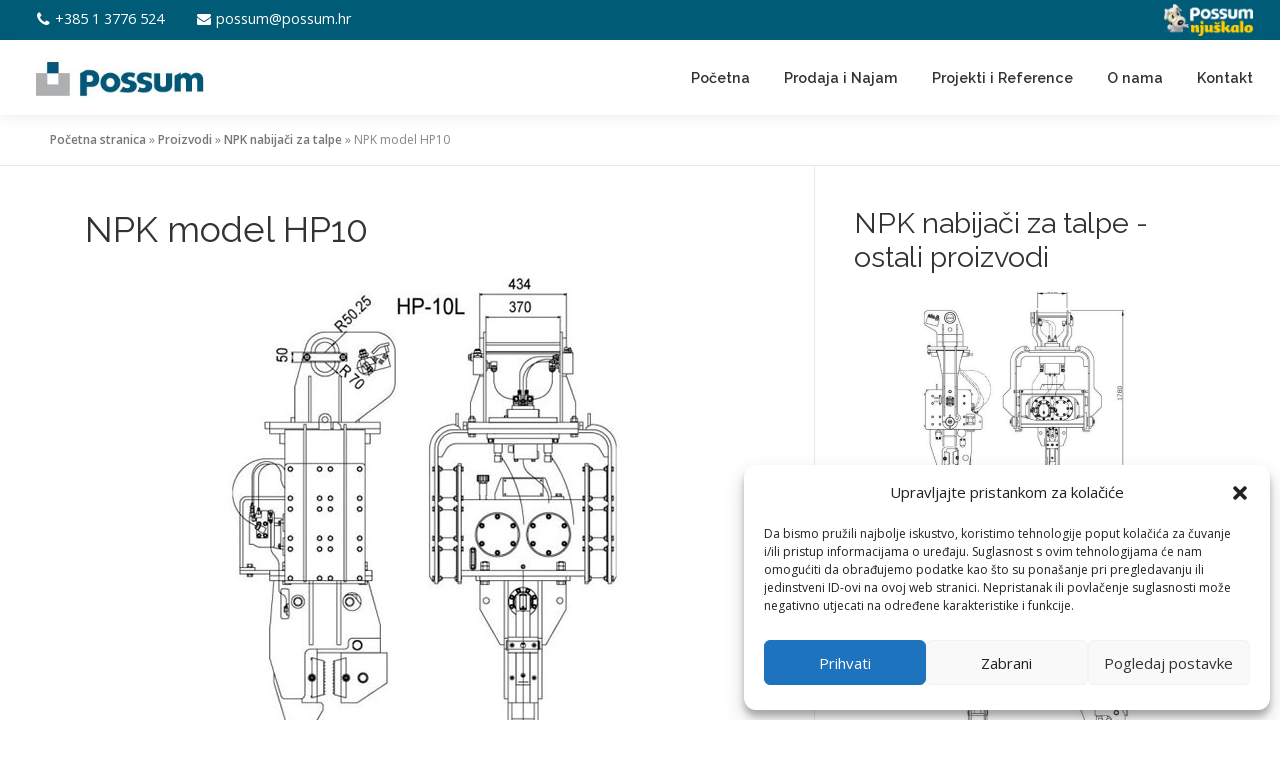

--- FILE ---
content_type: text/html; charset=UTF-8
request_url: https://possum.hr/proizvod/npk-model-hp10/
body_size: 13191
content:
<!DOCTYPE html>
<html lang="hr">
<head>
<meta charset="UTF-8">
<meta name="viewport" content="width=device-width, initial-scale=1">
<link rel="profile" href="http://gmpg.org/xfn/11">
<meta name='robots' content='index, follow, max-image-preview:large, max-snippet:-1, max-video-preview:-1' />
	<style>img:is([sizes="auto" i], [sizes^="auto," i]) { contain-intrinsic-size: 3000px 1500px }</style>
	
	<!-- This site is optimized with the Yoast SEO plugin v25.0 - https://yoast.com/wordpress/plugins/seo/ -->
	<title>NPK nabijači za talpe - NPK model HP10 - Possum.hr</title>
	<link rel="canonical" href="https://possum.hr/wp/proizvod/npk-model-hp10/" />
	<meta property="og:locale" content="hr_HR" />
	<meta property="og:type" content="article" />
	<meta property="og:title" content="NPK nabijači za talpe - NPK model HP10 - Possum.hr" />
	<meta property="og:description" content="Za bager težine: 25 – 35 (tona)                  " />
	<meta property="og:url" content="https://possum.hr/wp/proizvod/npk-model-hp10/" />
	<meta property="og:site_name" content="Possum.hr" />
	<meta property="article:modified_time" content="2020-02-26T15:46:41+00:00" />
	<meta property="og:image" content="https://possum.hr/wp/wp-content/uploads/2020/02/HP10.jpg" />
	<meta property="og:image:width" content="680" />
	<meta property="og:image:height" content="480" />
	<meta property="og:image:type" content="image/jpeg" />
	<meta name="twitter:card" content="summary_large_image" />
	<script type="application/ld+json" class="yoast-schema-graph">{"@context":"https://schema.org","@graph":[{"@type":"WebPage","@id":"https://possum.hr/wp/proizvod/npk-model-hp10/","url":"https://possum.hr/wp/proizvod/npk-model-hp10/","name":"NPK nabijači za talpe - NPK model HP10 - Possum.hr","isPartOf":{"@id":"https://possum.hr/wp/#website"},"primaryImageOfPage":{"@id":"https://possum.hr/wp/proizvod/npk-model-hp10/#primaryimage"},"image":{"@id":"https://possum.hr/wp/proizvod/npk-model-hp10/#primaryimage"},"thumbnailUrl":"https://possum.hr/wp/wp-content/uploads/2020/02/HP10.jpg","datePublished":"2020-02-26T15:29:08+00:00","dateModified":"2020-02-26T15:46:41+00:00","breadcrumb":{"@id":"https://possum.hr/wp/proizvod/npk-model-hp10/#breadcrumb"},"inLanguage":"hr","potentialAction":[{"@type":"ReadAction","target":["https://possum.hr/wp/proizvod/npk-model-hp10/"]}]},{"@type":"ImageObject","inLanguage":"hr","@id":"https://possum.hr/wp/proizvod/npk-model-hp10/#primaryimage","url":"https://possum.hr/wp/wp-content/uploads/2020/02/HP10.jpg","contentUrl":"https://possum.hr/wp/wp-content/uploads/2020/02/HP10.jpg","width":680,"height":480},{"@type":"BreadcrumbList","@id":"https://possum.hr/wp/proizvod/npk-model-hp10/#breadcrumb","itemListElement":[{"@type":"ListItem","position":1,"name":"Početna stranica","item":"https://possum.hr/wp/"},{"@type":"ListItem","position":2,"name":"Proizvodi","item":"https://possum.hr/wp/proizvod/"},{"@type":"ListItem","position":3,"name":"NPK nabijači za talpe","item":"https://possum.hr/wp/npk-nabijaci-za-talpe/"},{"@type":"ListItem","position":4,"name":"NPK model HP10"}]},{"@type":"WebSite","@id":"https://possum.hr/wp/#website","url":"https://possum.hr/wp/","name":"Possum.hr","description":"Građevinska oprema i strojevi za niskogradnju i visokogradnju","publisher":{"@id":"https://possum.hr/wp/#organization"},"potentialAction":[{"@type":"SearchAction","target":{"@type":"EntryPoint","urlTemplate":"https://possum.hr/wp/?s={search_term_string}"},"query-input":{"@type":"PropertyValueSpecification","valueRequired":true,"valueName":"search_term_string"}}],"inLanguage":"hr"},{"@type":"Organization","@id":"https://possum.hr/wp/#organization","name":"Possum.hr","url":"https://possum.hr/wp/","logo":{"@type":"ImageObject","inLanguage":"hr","@id":"https://possum.hr/wp/#/schema/logo/image/","url":"https://possum.hr/wp/wp-content/uploads/2018/02/cropped-logo.jpg","contentUrl":"https://possum.hr/wp/wp-content/uploads/2018/02/cropped-logo.jpg","width":250,"height":57,"caption":"Possum.hr"},"image":{"@id":"https://possum.hr/wp/#/schema/logo/image/"}}]}</script>
	<!-- / Yoast SEO plugin. -->


<link rel='dns-prefetch' href='//fonts.googleapis.com' />
<link rel="alternate" type="application/rss+xml" title="Possum.hr &raquo; Kanal" href="https://possum.hr/feed/" />
<link rel="alternate" type="application/rss+xml" title="Possum.hr &raquo; Kanal komentara" href="https://possum.hr/comments/feed/" />
<script type="text/javascript">
/* <![CDATA[ */
window._wpemojiSettings = {"baseUrl":"https:\/\/s.w.org\/images\/core\/emoji\/15.1.0\/72x72\/","ext":".png","svgUrl":"https:\/\/s.w.org\/images\/core\/emoji\/15.1.0\/svg\/","svgExt":".svg","source":{"concatemoji":"https:\/\/possum.hr\/wp\/wp-includes\/js\/wp-emoji-release.min.js?ver=6.8.1"}};
/*! This file is auto-generated */
!function(i,n){var o,s,e;function c(e){try{var t={supportTests:e,timestamp:(new Date).valueOf()};sessionStorage.setItem(o,JSON.stringify(t))}catch(e){}}function p(e,t,n){e.clearRect(0,0,e.canvas.width,e.canvas.height),e.fillText(t,0,0);var t=new Uint32Array(e.getImageData(0,0,e.canvas.width,e.canvas.height).data),r=(e.clearRect(0,0,e.canvas.width,e.canvas.height),e.fillText(n,0,0),new Uint32Array(e.getImageData(0,0,e.canvas.width,e.canvas.height).data));return t.every(function(e,t){return e===r[t]})}function u(e,t,n){switch(t){case"flag":return n(e,"\ud83c\udff3\ufe0f\u200d\u26a7\ufe0f","\ud83c\udff3\ufe0f\u200b\u26a7\ufe0f")?!1:!n(e,"\ud83c\uddfa\ud83c\uddf3","\ud83c\uddfa\u200b\ud83c\uddf3")&&!n(e,"\ud83c\udff4\udb40\udc67\udb40\udc62\udb40\udc65\udb40\udc6e\udb40\udc67\udb40\udc7f","\ud83c\udff4\u200b\udb40\udc67\u200b\udb40\udc62\u200b\udb40\udc65\u200b\udb40\udc6e\u200b\udb40\udc67\u200b\udb40\udc7f");case"emoji":return!n(e,"\ud83d\udc26\u200d\ud83d\udd25","\ud83d\udc26\u200b\ud83d\udd25")}return!1}function f(e,t,n){var r="undefined"!=typeof WorkerGlobalScope&&self instanceof WorkerGlobalScope?new OffscreenCanvas(300,150):i.createElement("canvas"),a=r.getContext("2d",{willReadFrequently:!0}),o=(a.textBaseline="top",a.font="600 32px Arial",{});return e.forEach(function(e){o[e]=t(a,e,n)}),o}function t(e){var t=i.createElement("script");t.src=e,t.defer=!0,i.head.appendChild(t)}"undefined"!=typeof Promise&&(o="wpEmojiSettingsSupports",s=["flag","emoji"],n.supports={everything:!0,everythingExceptFlag:!0},e=new Promise(function(e){i.addEventListener("DOMContentLoaded",e,{once:!0})}),new Promise(function(t){var n=function(){try{var e=JSON.parse(sessionStorage.getItem(o));if("object"==typeof e&&"number"==typeof e.timestamp&&(new Date).valueOf()<e.timestamp+604800&&"object"==typeof e.supportTests)return e.supportTests}catch(e){}return null}();if(!n){if("undefined"!=typeof Worker&&"undefined"!=typeof OffscreenCanvas&&"undefined"!=typeof URL&&URL.createObjectURL&&"undefined"!=typeof Blob)try{var e="postMessage("+f.toString()+"("+[JSON.stringify(s),u.toString(),p.toString()].join(",")+"));",r=new Blob([e],{type:"text/javascript"}),a=new Worker(URL.createObjectURL(r),{name:"wpTestEmojiSupports"});return void(a.onmessage=function(e){c(n=e.data),a.terminate(),t(n)})}catch(e){}c(n=f(s,u,p))}t(n)}).then(function(e){for(var t in e)n.supports[t]=e[t],n.supports.everything=n.supports.everything&&n.supports[t],"flag"!==t&&(n.supports.everythingExceptFlag=n.supports.everythingExceptFlag&&n.supports[t]);n.supports.everythingExceptFlag=n.supports.everythingExceptFlag&&!n.supports.flag,n.DOMReady=!1,n.readyCallback=function(){n.DOMReady=!0}}).then(function(){return e}).then(function(){var e;n.supports.everything||(n.readyCallback(),(e=n.source||{}).concatemoji?t(e.concatemoji):e.wpemoji&&e.twemoji&&(t(e.twemoji),t(e.wpemoji)))}))}((window,document),window._wpemojiSettings);
/* ]]> */
</script>
<style id='wp-emoji-styles-inline-css' type='text/css'>

	img.wp-smiley, img.emoji {
		display: inline !important;
		border: none !important;
		box-shadow: none !important;
		height: 1em !important;
		width: 1em !important;
		margin: 0 0.07em !important;
		vertical-align: -0.1em !important;
		background: none !important;
		padding: 0 !important;
	}
</style>
<link rel='stylesheet' id='wp-block-library-css' href='https://possum.hr/wp/wp-includes/css/dist/block-library/style.min.css?ver=6.8.1' type='text/css' media='all' />
<style id='classic-theme-styles-inline-css' type='text/css'>
/*! This file is auto-generated */
.wp-block-button__link{color:#fff;background-color:#32373c;border-radius:9999px;box-shadow:none;text-decoration:none;padding:calc(.667em + 2px) calc(1.333em + 2px);font-size:1.125em}.wp-block-file__button{background:#32373c;color:#fff;text-decoration:none}
</style>
<style id='global-styles-inline-css' type='text/css'>
:root{--wp--preset--aspect-ratio--square: 1;--wp--preset--aspect-ratio--4-3: 4/3;--wp--preset--aspect-ratio--3-4: 3/4;--wp--preset--aspect-ratio--3-2: 3/2;--wp--preset--aspect-ratio--2-3: 2/3;--wp--preset--aspect-ratio--16-9: 16/9;--wp--preset--aspect-ratio--9-16: 9/16;--wp--preset--color--black: #000000;--wp--preset--color--cyan-bluish-gray: #abb8c3;--wp--preset--color--white: #ffffff;--wp--preset--color--pale-pink: #f78da7;--wp--preset--color--vivid-red: #cf2e2e;--wp--preset--color--luminous-vivid-orange: #ff6900;--wp--preset--color--luminous-vivid-amber: #fcb900;--wp--preset--color--light-green-cyan: #7bdcb5;--wp--preset--color--vivid-green-cyan: #00d084;--wp--preset--color--pale-cyan-blue: #8ed1fc;--wp--preset--color--vivid-cyan-blue: #0693e3;--wp--preset--color--vivid-purple: #9b51e0;--wp--preset--gradient--vivid-cyan-blue-to-vivid-purple: linear-gradient(135deg,rgba(6,147,227,1) 0%,rgb(155,81,224) 100%);--wp--preset--gradient--light-green-cyan-to-vivid-green-cyan: linear-gradient(135deg,rgb(122,220,180) 0%,rgb(0,208,130) 100%);--wp--preset--gradient--luminous-vivid-amber-to-luminous-vivid-orange: linear-gradient(135deg,rgba(252,185,0,1) 0%,rgba(255,105,0,1) 100%);--wp--preset--gradient--luminous-vivid-orange-to-vivid-red: linear-gradient(135deg,rgba(255,105,0,1) 0%,rgb(207,46,46) 100%);--wp--preset--gradient--very-light-gray-to-cyan-bluish-gray: linear-gradient(135deg,rgb(238,238,238) 0%,rgb(169,184,195) 100%);--wp--preset--gradient--cool-to-warm-spectrum: linear-gradient(135deg,rgb(74,234,220) 0%,rgb(151,120,209) 20%,rgb(207,42,186) 40%,rgb(238,44,130) 60%,rgb(251,105,98) 80%,rgb(254,248,76) 100%);--wp--preset--gradient--blush-light-purple: linear-gradient(135deg,rgb(255,206,236) 0%,rgb(152,150,240) 100%);--wp--preset--gradient--blush-bordeaux: linear-gradient(135deg,rgb(254,205,165) 0%,rgb(254,45,45) 50%,rgb(107,0,62) 100%);--wp--preset--gradient--luminous-dusk: linear-gradient(135deg,rgb(255,203,112) 0%,rgb(199,81,192) 50%,rgb(65,88,208) 100%);--wp--preset--gradient--pale-ocean: linear-gradient(135deg,rgb(255,245,203) 0%,rgb(182,227,212) 50%,rgb(51,167,181) 100%);--wp--preset--gradient--electric-grass: linear-gradient(135deg,rgb(202,248,128) 0%,rgb(113,206,126) 100%);--wp--preset--gradient--midnight: linear-gradient(135deg,rgb(2,3,129) 0%,rgb(40,116,252) 100%);--wp--preset--font-size--small: 13px;--wp--preset--font-size--medium: 20px;--wp--preset--font-size--large: 36px;--wp--preset--font-size--x-large: 42px;--wp--preset--spacing--20: 0.44rem;--wp--preset--spacing--30: 0.67rem;--wp--preset--spacing--40: 1rem;--wp--preset--spacing--50: 1.5rem;--wp--preset--spacing--60: 2.25rem;--wp--preset--spacing--70: 3.38rem;--wp--preset--spacing--80: 5.06rem;--wp--preset--shadow--natural: 6px 6px 9px rgba(0, 0, 0, 0.2);--wp--preset--shadow--deep: 12px 12px 50px rgba(0, 0, 0, 0.4);--wp--preset--shadow--sharp: 6px 6px 0px rgba(0, 0, 0, 0.2);--wp--preset--shadow--outlined: 6px 6px 0px -3px rgba(255, 255, 255, 1), 6px 6px rgba(0, 0, 0, 1);--wp--preset--shadow--crisp: 6px 6px 0px rgba(0, 0, 0, 1);}:where(.is-layout-flex){gap: 0.5em;}:where(.is-layout-grid){gap: 0.5em;}body .is-layout-flex{display: flex;}.is-layout-flex{flex-wrap: wrap;align-items: center;}.is-layout-flex > :is(*, div){margin: 0;}body .is-layout-grid{display: grid;}.is-layout-grid > :is(*, div){margin: 0;}:where(.wp-block-columns.is-layout-flex){gap: 2em;}:where(.wp-block-columns.is-layout-grid){gap: 2em;}:where(.wp-block-post-template.is-layout-flex){gap: 1.25em;}:where(.wp-block-post-template.is-layout-grid){gap: 1.25em;}.has-black-color{color: var(--wp--preset--color--black) !important;}.has-cyan-bluish-gray-color{color: var(--wp--preset--color--cyan-bluish-gray) !important;}.has-white-color{color: var(--wp--preset--color--white) !important;}.has-pale-pink-color{color: var(--wp--preset--color--pale-pink) !important;}.has-vivid-red-color{color: var(--wp--preset--color--vivid-red) !important;}.has-luminous-vivid-orange-color{color: var(--wp--preset--color--luminous-vivid-orange) !important;}.has-luminous-vivid-amber-color{color: var(--wp--preset--color--luminous-vivid-amber) !important;}.has-light-green-cyan-color{color: var(--wp--preset--color--light-green-cyan) !important;}.has-vivid-green-cyan-color{color: var(--wp--preset--color--vivid-green-cyan) !important;}.has-pale-cyan-blue-color{color: var(--wp--preset--color--pale-cyan-blue) !important;}.has-vivid-cyan-blue-color{color: var(--wp--preset--color--vivid-cyan-blue) !important;}.has-vivid-purple-color{color: var(--wp--preset--color--vivid-purple) !important;}.has-black-background-color{background-color: var(--wp--preset--color--black) !important;}.has-cyan-bluish-gray-background-color{background-color: var(--wp--preset--color--cyan-bluish-gray) !important;}.has-white-background-color{background-color: var(--wp--preset--color--white) !important;}.has-pale-pink-background-color{background-color: var(--wp--preset--color--pale-pink) !important;}.has-vivid-red-background-color{background-color: var(--wp--preset--color--vivid-red) !important;}.has-luminous-vivid-orange-background-color{background-color: var(--wp--preset--color--luminous-vivid-orange) !important;}.has-luminous-vivid-amber-background-color{background-color: var(--wp--preset--color--luminous-vivid-amber) !important;}.has-light-green-cyan-background-color{background-color: var(--wp--preset--color--light-green-cyan) !important;}.has-vivid-green-cyan-background-color{background-color: var(--wp--preset--color--vivid-green-cyan) !important;}.has-pale-cyan-blue-background-color{background-color: var(--wp--preset--color--pale-cyan-blue) !important;}.has-vivid-cyan-blue-background-color{background-color: var(--wp--preset--color--vivid-cyan-blue) !important;}.has-vivid-purple-background-color{background-color: var(--wp--preset--color--vivid-purple) !important;}.has-black-border-color{border-color: var(--wp--preset--color--black) !important;}.has-cyan-bluish-gray-border-color{border-color: var(--wp--preset--color--cyan-bluish-gray) !important;}.has-white-border-color{border-color: var(--wp--preset--color--white) !important;}.has-pale-pink-border-color{border-color: var(--wp--preset--color--pale-pink) !important;}.has-vivid-red-border-color{border-color: var(--wp--preset--color--vivid-red) !important;}.has-luminous-vivid-orange-border-color{border-color: var(--wp--preset--color--luminous-vivid-orange) !important;}.has-luminous-vivid-amber-border-color{border-color: var(--wp--preset--color--luminous-vivid-amber) !important;}.has-light-green-cyan-border-color{border-color: var(--wp--preset--color--light-green-cyan) !important;}.has-vivid-green-cyan-border-color{border-color: var(--wp--preset--color--vivid-green-cyan) !important;}.has-pale-cyan-blue-border-color{border-color: var(--wp--preset--color--pale-cyan-blue) !important;}.has-vivid-cyan-blue-border-color{border-color: var(--wp--preset--color--vivid-cyan-blue) !important;}.has-vivid-purple-border-color{border-color: var(--wp--preset--color--vivid-purple) !important;}.has-vivid-cyan-blue-to-vivid-purple-gradient-background{background: var(--wp--preset--gradient--vivid-cyan-blue-to-vivid-purple) !important;}.has-light-green-cyan-to-vivid-green-cyan-gradient-background{background: var(--wp--preset--gradient--light-green-cyan-to-vivid-green-cyan) !important;}.has-luminous-vivid-amber-to-luminous-vivid-orange-gradient-background{background: var(--wp--preset--gradient--luminous-vivid-amber-to-luminous-vivid-orange) !important;}.has-luminous-vivid-orange-to-vivid-red-gradient-background{background: var(--wp--preset--gradient--luminous-vivid-orange-to-vivid-red) !important;}.has-very-light-gray-to-cyan-bluish-gray-gradient-background{background: var(--wp--preset--gradient--very-light-gray-to-cyan-bluish-gray) !important;}.has-cool-to-warm-spectrum-gradient-background{background: var(--wp--preset--gradient--cool-to-warm-spectrum) !important;}.has-blush-light-purple-gradient-background{background: var(--wp--preset--gradient--blush-light-purple) !important;}.has-blush-bordeaux-gradient-background{background: var(--wp--preset--gradient--blush-bordeaux) !important;}.has-luminous-dusk-gradient-background{background: var(--wp--preset--gradient--luminous-dusk) !important;}.has-pale-ocean-gradient-background{background: var(--wp--preset--gradient--pale-ocean) !important;}.has-electric-grass-gradient-background{background: var(--wp--preset--gradient--electric-grass) !important;}.has-midnight-gradient-background{background: var(--wp--preset--gradient--midnight) !important;}.has-small-font-size{font-size: var(--wp--preset--font-size--small) !important;}.has-medium-font-size{font-size: var(--wp--preset--font-size--medium) !important;}.has-large-font-size{font-size: var(--wp--preset--font-size--large) !important;}.has-x-large-font-size{font-size: var(--wp--preset--font-size--x-large) !important;}
:where(.wp-block-post-template.is-layout-flex){gap: 1.25em;}:where(.wp-block-post-template.is-layout-grid){gap: 1.25em;}
:where(.wp-block-columns.is-layout-flex){gap: 2em;}:where(.wp-block-columns.is-layout-grid){gap: 2em;}
:root :where(.wp-block-pullquote){font-size: 1.5em;line-height: 1.6;}
</style>
<link rel='stylesheet' id='contact-form-7-css' href='https://possum.hr/wp/wp-content/plugins/contact-form-7/includes/css/styles.css?ver=6.0.6' type='text/css' media='all' />
<link rel='stylesheet' id='cmplz-general-css' href='https://possum.hr/wp/wp-content/plugins/complianz-gdpr/assets/css/cookieblocker.min.css?ver=1746427257' type='text/css' media='all' />
<link rel='stylesheet' id='onepress-fonts-css' href='https://fonts.googleapis.com/css?family=Raleway%3A400%2C500%2C600%2C700%2C300%2C100%2C800%2C900%7COpen+Sans%3A400%2C300%2C300italic%2C400italic%2C600%2C600italic%2C700%2C700italic&#038;subset=latin%2Clatin-ext&#038;ver=10' type='text/css' media='all' />
<link rel='stylesheet' id='onepress-animate-css' href='https://possum.hr/wp/wp-content/themes/onepress/assets/css/animate.min.css?ver=10' type='text/css' media='all' />
<link rel='stylesheet' id='onepress-fa-css' href='https://possum.hr/wp/wp-content/themes/onepress/assets/css/font-awesome.min.css?ver=4.7.0' type='text/css' media='all' />
<link rel='stylesheet' id='onepress-bootstrap-css' href='https://possum.hr/wp/wp-content/themes/onepress/assets/css/bootstrap.min.css?ver=10' type='text/css' media='all' />
<link rel='stylesheet' id='onepress-style-css' href='https://possum.hr/wp/wp-content/themes/onepress/style.css?ver=6.8.1' type='text/css' media='all' />
<style id='onepress-style-inline-css' type='text/css'>
.site-logo-div img{height:42px;width:auto}#main .video-section section.hero-slideshow-wrapper{background:transparent}.hero-slideshow-wrapper:after{position:absolute;top:0px;left:0px;width:100%;height:100%;background-color:rgba(0,0,0,0.2);display:block;content:""}.body-desktop .parallax-hero .hero-slideshow-wrapper:after{display:none!important}#parallax-hero>.parallax-bg::before{background-color:rgba(0,0,0,0.2);opacity:1}.body-desktop .parallax-hero .hero-slideshow-wrapper:after{display:none!important}a,.screen-reader-text:hover,.screen-reader-text:active,.screen-reader-text:focus,.header-social a,.onepress-menu a:hover,.onepress-menu ul li a:hover,.onepress-menu li.onepress-current-item>a,.onepress-menu ul li.current-menu-item>a,.onepress-menu>li a.menu-actived,.onepress-menu.onepress-menu-mobile li.onepress-current-item>a,.site-footer a,.site-footer .footer-social a:hover,.site-footer .btt a:hover,.highlight,#comments .comment .comment-wrapper .comment-meta .comment-time:hover,#comments .comment .comment-wrapper .comment-meta .comment-reply-link:hover,#comments .comment .comment-wrapper .comment-meta .comment-edit-link:hover,.btn-theme-primary-outline,.sidebar .widget a:hover,.section-services .service-item .service-image i,.counter_item .counter__number,.team-member .member-thumb .member-profile a:hover,.icon-background-default{color:#005b77}input[type="reset"],input[type="submit"],input[type="submit"],input[type="reset"]:hover,input[type="submit"]:hover,input[type="submit"]:hover .nav-links a:hover,.btn-theme-primary,.btn-theme-primary-outline:hover,.section-testimonials .card-theme-primary,.woocommerce #respond input#submit,.woocommerce a.button,.woocommerce button.button,.woocommerce input.button,.woocommerce button.button.alt,.pirate-forms-submit-button,.pirate-forms-submit-button:hover,input[type="reset"],input[type="submit"],input[type="submit"],.pirate-forms-submit-button,.contact-form div.wpforms-container-full .wpforms-form .wpforms-submit,.contact-form div.wpforms-container-full .wpforms-form .wpforms-submit:hover,.nav-links a:hover,.nav-links a.current,.nav-links .page-numbers:hover,.nav-links .page-numbers.current{background:#005b77}.btn-theme-primary-outline,.btn-theme-primary-outline:hover,.pricing__item:hover,.section-testimonials .card-theme-primary,.entry-content blockquote{border-color:#005b77}.site-footer .site-info,.site-footer .btt a{background-color:#005b77}.site-footer .site-info{color:#ffffff}.site-footer .btt a,.site-footer .site-info a{color:#ffffff}#footer-widgets{color:#ffffff;background-color:#005b77}#footer-widgets .widget-title{color:#ffffff}.gallery-carousel .g-item{padding:0px 1px}.gallery-carousel{margin-left:-1px;margin-right:-1px}.gallery-grid .g-item,.gallery-masonry .g-item .inner{padding:1px}.gallery-grid,.gallery-masonry{margin:-1px}
</style>
<link rel='stylesheet' id='onepress-gallery-lightgallery-css' href='https://possum.hr/wp/wp-content/themes/onepress/assets/css/lightgallery.css?ver=6.8.1' type='text/css' media='all' />
<script type="text/javascript" id="jquery-core-js-extra">
/* <![CDATA[ */
var onepress_js_settings = {"onepress_disable_animation":"","onepress_disable_sticky_header":"","onepress_vertical_align_menu":"","hero_animation":"flipInX","hero_speed":"5000","hero_fade":"750","hero_duration":"5000","hero_disable_preload":"","is_home":"","gallery_enable":"1","is_rtl":""};
/* ]]> */
</script>
<script type="text/javascript" src="https://possum.hr/wp/wp-includes/js/jquery/jquery.min.js?ver=3.7.1" id="jquery-core-js"></script>
<script type="text/javascript" src="https://possum.hr/wp/wp-includes/js/jquery/jquery-migrate.min.js?ver=3.4.1" id="jquery-migrate-js"></script>
<script type="text/javascript" src="https://possum.hr/wp/wp-content/plugins/responsive-scrolling-tables/js/responsivescrollingtables.js?ver=6.8.1" id="responsive-scrolling-tables-js"></script>
<link rel="https://api.w.org/" href="https://possum.hr/wp-json/" /><link rel="alternate" title="JSON" type="application/json" href="https://possum.hr/wp-json/wp/v2/proizvod/1299" /><link rel="EditURI" type="application/rsd+xml" title="RSD" href="https://possum.hr/wp/xmlrpc.php?rsd" />
<meta name="generator" content="WordPress 6.8.1" />
<link rel='shortlink' href='https://possum.hr/?p=1299' />
<link rel="alternate" title="oEmbed (JSON)" type="application/json+oembed" href="https://possum.hr/wp-json/oembed/1.0/embed?url=https%3A%2F%2Fpossum.hr%2Fproizvod%2Fnpk-model-hp10%2F" />
<link rel="alternate" title="oEmbed (XML)" type="text/xml+oembed" href="https://possum.hr/wp-json/oembed/1.0/embed?url=https%3A%2F%2Fpossum.hr%2Fproizvod%2Fnpk-model-hp10%2F&#038;format=xml" />
			<style>.cmplz-hidden {
					display: none !important;
				}</style><link rel="icon" href="https://possum.hr/wp/wp-content/uploads/2020/02/bg-150x150.png" sizes="32x32" />
<link rel="icon" href="https://possum.hr/wp/wp-content/uploads/2020/02/bg-300x300.png" sizes="192x192" />
<link rel="apple-touch-icon" href="https://possum.hr/wp/wp-content/uploads/2020/02/bg-300x300.png" />
<meta name="msapplication-TileImage" content="https://possum.hr/wp/wp-content/uploads/2020/02/bg-300x300.png" />
</head>

<body data-cmplz=1 class="wp-singular proizvod-template-default single single-proizvod postid-1299 wp-custom-logo wp-theme-onepress">
<div id="page" class="hfeed site">
	<a class="skip-link screen-reader-text" href="#content">Preskoči na sadržaj</a>
    <div id="header-section" class="h-on-top no-transparent">        		<div class="top-line clearfix">
                    <div class="container-fluid">
                      <div class="contacts">
                        <p> <span><i class="fa fa-phone"></i>+385 1 3776 524</span> <!--<span><i class="fa fa-fax"></i>+385 1 3756 360</span>--> <span><i class="fa fa-envelope"></i>possum@possum.hr</span> </p>
                      </div>
                      
                      <a href="https://www.njuskalo.hr/tvrtka/possum" target="_blank" class="njuskalo"><img src="https://possum.hr/wp/wp-content/themes/onepress/assets/images/pnjuskalo2.png" alt="Possum d.o.o. trgovina"></a>
                      <!--<ul class="social-icons">
                      	<li><a href="https://www.facebook.com/razupiranje/" target="_blank"><i class="fa fa-facebook"></i></a></li>
	            		<li><a href="https://www.youtube.com/channel/UCaVA9aY-TocTjCtpUEOKTHA" target="_blank"><i class="fa fa-youtube"></i></a></li>
                      </ul>-->  
                    </div>  
                </div>
		<header id="masthead" class="site-header header-contained is-sticky no-scroll no-t h-on-top" role="banner">
			<div class="container-fluid">
				<div class="site-branding">
				<div class="site-brand-inner has-logo-img no-desc"><div class="site-logo-div"><a href="https://possum.hr/" class="custom-logo-link  no-t-logo" rel="home" itemprop="url"><img width="250" height="57" src="https://possum.hr/wp/wp-content/uploads/2018/02/cropped-logo.jpg" class="custom-logo" alt="Possum.hr" itemprop="logo" decoding="async" /></a></div></div>				</div>
				<div class="header-right-wrapper">
					<a href="#0" id="nav-toggle">Izbornik<span></span></a>
					<nav id="site-navigation" class="main-navigation" role="navigation">
						<ul class="onepress-menu">
							<li id="menu-item-8" class="menu-item menu-item-type-post_type menu-item-object-page menu-item-home menu-item-8"><a href="https://possum.hr/">Početna</a></li>
<li id="menu-item-1110" class="menu-item menu-item-type-custom menu-item-object-custom menu-item-has-children menu-item-1110"><a href="#">Prodaja i Najam</a>
<ul class="sub-menu">
	<li id="menu-item-1112" class="menu-item menu-item-type-taxonomy menu-item-object-podrucje_primjene menu-item-1112"><a href="https://possum.hr/podrucje_primjene/sbh-kanalna-oplata/">SBH kanalna oplata i sistemi razupiranja</a></li>
	<li id="menu-item-1111" class="menu-item menu-item-type-taxonomy menu-item-object-podrucje_primjene menu-item-1111"><a href="https://possum.hr/podrucje_primjene/atlas-copco-pumpe-za-vodu-i-iglofilteri/">Atlas Copco pumpe za vodu</a></li>
	<li id="menu-item-1113" class="menu-item menu-item-type-taxonomy menu-item-object-podrucje_primjene menu-item-1113"><a href="https://possum.hr/podrucje_primjene/max-frank-oplatni-armaturni-pribor/">Max Frank oplatni i armaturni pribor</a></li>
	<li id="menu-item-1114" class="menu-item menu-item-type-taxonomy menu-item-object-podrucje_primjene menu-item-1114"><a href="https://possum.hr/podrucje_primjene/larsen-celicne-talpe/">Larssen čelične talpe</a></li>
	<li id="menu-item-1115" class="menu-item menu-item-type-taxonomy menu-item-object-podrucje_primjene menu-item-1115"><a href="https://possum.hr/podrucje_primjene/hydra-hidraulicna-svrdla/">Hydra hidraulična svrdla</a></li>
	<li id="menu-item-1257" class="menu-item menu-item-type-taxonomy menu-item-object-podrucje_primjene current-proizvod-ancestor current-menu-parent current-proizvod-parent menu-item-1257"><a href="https://possum.hr/podrucje_primjene/npk-nabijaci-za-talpe/">NPK nabijači za talpe</a></li>
	<li id="menu-item-1464" class="menu-item menu-item-type-taxonomy menu-item-object-podrucje_primjene menu-item-1464"><a href="https://possum.hr/podrucje_primjene/noe-oplatna-tehnika/">NOE oplatna tehnika</a></li>
</ul>
</li>
<li id="menu-item-1222" class="menu-item menu-item-type-taxonomy menu-item-object-category menu-item-1222"><a href="https://possum.hr/category/projekti/">Projekti i Reference</a></li>
<li id="menu-item-18" class="menu-item menu-item-type-post_type menu-item-object-page menu-item-18"><a href="https://possum.hr/o-nama/">O nama</a></li>
<li id="menu-item-52" class="contact menu-item menu-item-type-post_type menu-item-object-page menu-item-52"><a href="https://possum.hr/kontakt/">Kontakt</a></li>
                            <!--<li class="social-icon" style="display:none;"><a href="https://www.facebook.com/razupiranje/" target="_blank"><i class="fa fa-facebook"></i></a></li>
	            			<li class="social-icon" style="display:none;"><a href="https://www.youtube.com/channel/UCaVA9aY-TocTjCtpUEOKTHA" target="_blank"><i class="fa fa-youtube"></i></a></li>-->
						</ul>
					</nav>
					<!-- #site-navigation -->
				</div>
			</div>
		</header><!-- #masthead -->
		</div><!-- Google tag (gtag.js) -->
<script async src="https://www.googletagmanager.com/gtag/js?id=G-WPR3RBBQJR">
</script>
<script>
  window.dataLayer = window.dataLayer || [];
  function gtag(){dataLayer.push(arguments);}
  gtag('js', new Date());

  gtag('config', 'G-WPR3RBBQJR');
</script><div class="breadcrumbs"><div class="container-fluid"><span id="breadcrumbs"><span><span><a href="https://possum.hr/wp/">Početna stranica</a></span> » <span><a href="https://possum.hr/wp/proizvod/">Proizvodi</a></span> » <span><a href="https://possum.hr/wp/npk-nabijaci-za-talpe/">NPK nabijači za talpe</a></span> » <span class="breadcrumb_last" aria-current="page">NPK model HP10</span></span></span></div></div>
	<div id="content" class="site-content">

		<div id="content-inside" class="container right-sidebar">
			<div id="primary" class="content-area">
				<main id="main" class="site-main" role="main">

									<article id="post-1299" class="post-1299 proizvod type-proizvod status-publish has-post-thumbnail hentry podrucje_primjene-npk-nabijaci-za-talpe">

	<header class="entry-header">
		<h1 class="entry-title">NPK model HP10</h1>                        	</header><!-- .entry-header -->

            <div class="entry-thumbnail">
            <img width="680" height="480" src="https://possum.hr/wp/wp-content/uploads/2020/02/HP10.jpg" class="attachment-large size-large wp-post-image" alt="" decoding="async" fetchpriority="high" srcset="https://possum.hr/wp/wp-content/uploads/2020/02/HP10.jpg 680w, https://possum.hr/wp/wp-content/uploads/2020/02/HP10-300x212.jpg 300w" sizes="(max-width: 680px) 100vw, 680px" />        </div><!-- .entry-footer -->
    
	<div class="entry-content">
		<p style="font-weight: 400;"><strong>Za bager težine: 25 – 35 (tona)&nbsp;&nbsp;&nbsp;&nbsp;&nbsp;&nbsp;&nbsp;&nbsp;&nbsp;&nbsp;&nbsp;&nbsp;&nbsp;&nbsp;&nbsp;&nbsp;&nbsp;&nbsp;</strong></p>
<ul>
<li style="font-weight: 400;">Radna težina: 1.250 (kg)&nbsp;</li>
<li style="font-weight: 400;">Frekvencija: 2.400 (o/min)&nbsp;</li>
<li style="font-weight: 400;">Radni pritisak: 16&nbsp;(MPa)&nbsp;&nbsp;&nbsp;&nbsp;&nbsp;&nbsp;&nbsp;&nbsp;&nbsp;&nbsp;&nbsp;&nbsp;&nbsp;&nbsp;&nbsp;&nbsp;&nbsp;&nbsp;&nbsp;&nbsp;&nbsp;</li>
<li style="font-weight: 400;">Protok ulja: do 200 (lit/min)&nbsp;</li>
<li style="font-weight: 400;">Sila vibracija: 173 (kN)</li>
<li style="font-weight: 400;">Visina: 1970 (mm)&nbsp;</li>
<li style="font-weight: 400;">Radna širina čeljusti: 40 (mm)&nbsp;</li>
<li style="font-weight: 400;">Protok ulja čeljusti: 10-20 (lit/min)&nbsp;</li>
<li style="font-weight: 400;">Pritisak čeljusti: 24 (Mpa)&nbsp;</li>
</ul>
			</div><!-- .entry-content -->
    
    
    </article><!-- #post-## -->

				
				</main><!-- #main -->
			</div><!-- #primary -->

            <div id="secondary" class="widget-area sidebar" role="complementary">
				                <div class="widget widget_categories">
                <h2 class="widget-title">NPK nabijači za talpe - ostali proizvodi</h2>
            					                      <div class="list-article clearfix">
                                        	<div class="list-article-thumb">
                                        		<a href="https://possum.hr/proizvod/npk-model-hp4/"><img src="https://possum.hr/wp/wp-content/uploads/2020/02/HP4-640x400.jpg" alt="NPK model HP4"></a>
                                            </div>    
                                    		<div class="list-article-content">
												<h3 class="entry-title" style="line-height:1; padding-top:1rem;"><a href="https://possum.hr/proizvod/npk-model-hp4/">NPK model HP4</a></h3>
                                            </div>
                                		</div>	
                                      <div class="list-article clearfix">
                                        	<div class="list-article-thumb">
                                        		<a href="https://possum.hr/proizvod/npk-model-hp7/"><img src="https://possum.hr/wp/wp-content/uploads/2020/02/HP7-640x400.jpg" alt="NPK model HP8"></a>
                                            </div>    
                                    		<div class="list-article-content">
												<h3 class="entry-title" style="line-height:1; padding-top:1rem;"><a href="https://possum.hr/proizvod/npk-model-hp7/">NPK model HP8</a></h3>
                                            </div>
                                		</div>	
                                </div>
            </div>

		</div><!--#content-inside -->
	</div><!-- #content -->

    <footer id="colophon" class="site-footer" role="contentinfo">
        			<div id="footer-widgets" class="footer-widgets section-padding ">
				<div class="container">
					<div class="row">
														<div id="footer-1" class="col-md-12 col-sm-12 footer-column widget-area sidebar" role="complementary">
									<aside id="custom_html-3" class="widget_text footer-widget widget widget_custom_html"><h2 class="widget-title">Possum d.o.o.</h2><div class="textwidget custom-html-widget">Rožmanka ul. 17-1, 10250 Lučko<br>
Telefon: +385 1 3776 524<br>
Fax: +385 1 3756 360<br>
Email:<br>
possum@possum.hr<br>
Računovodstvo: 
+385 1 3756 359<br>
tina@possum.hr</div></aside>								</div>
													</div>
				</div>
			</div>
				
        <div class="site-info">
            <div class="container">
                                    <div class="btt">
                        <a class="back-to-top" href="#page" title="Povratak na Vrh"><i class="fa fa-angle-double-up wow flash" data-wow-duration="2s"></i></a>
                    </div>
                                		Copyright &copy; 2026 Possum.hr		            </div>
        </div>
        <!-- .site-info -->

    </footer><!-- #colophon -->
    </div><!-- #page -->


<script type="speculationrules">
{"prefetch":[{"source":"document","where":{"and":[{"href_matches":"\/*"},{"not":{"href_matches":["\/wp\/wp-*.php","\/wp\/wp-admin\/*","\/wp\/wp-content\/uploads\/*","\/wp\/wp-content\/*","\/wp\/wp-content\/plugins\/*","\/wp\/wp-content\/themes\/onepress\/*","\/*\\?(.+)"]}},{"not":{"selector_matches":"a[rel~=\"nofollow\"]"}},{"not":{"selector_matches":".no-prefetch, .no-prefetch a"}}]},"eagerness":"conservative"}]}
</script>

<!-- Consent Management powered by Complianz | GDPR/CCPA Cookie Consent https://wordpress.org/plugins/complianz-gdpr -->
<div id="cmplz-cookiebanner-container"><div class="cmplz-cookiebanner cmplz-hidden banner-1 bottom-right-view-preferences optin cmplz-bottom-right cmplz-categories-type-view-preferences" aria-modal="true" data-nosnippet="true" role="dialog" aria-live="polite" aria-labelledby="cmplz-header-1-optin" aria-describedby="cmplz-message-1-optin">
	<div class="cmplz-header">
		<div class="cmplz-logo"></div>
		<div class="cmplz-title" id="cmplz-header-1-optin">Upravljajte pristankom za kolačiće</div>
		<div class="cmplz-close" tabindex="0" role="button" aria-label="Zatvorite datoteku">
			<svg aria-hidden="true" focusable="false" data-prefix="fas" data-icon="times" class="svg-inline--fa fa-times fa-w-11" role="img" xmlns="http://www.w3.org/2000/svg" viewBox="0 0 352 512"><path fill="currentColor" d="M242.72 256l100.07-100.07c12.28-12.28 12.28-32.19 0-44.48l-22.24-22.24c-12.28-12.28-32.19-12.28-44.48 0L176 189.28 75.93 89.21c-12.28-12.28-32.19-12.28-44.48 0L9.21 111.45c-12.28 12.28-12.28 32.19 0 44.48L109.28 256 9.21 356.07c-12.28 12.28-12.28 32.19 0 44.48l22.24 22.24c12.28 12.28 32.2 12.28 44.48 0L176 322.72l100.07 100.07c12.28 12.28 32.2 12.28 44.48 0l22.24-22.24c12.28-12.28 12.28-32.19 0-44.48L242.72 256z"></path></svg>
		</div>
	</div>

	<div class="cmplz-divider cmplz-divider-header"></div>
	<div class="cmplz-body">
		<div class="cmplz-message" id="cmplz-message-1-optin">Da bismo pružili najbolje iskustvo, koristimo tehnologije poput kolačića za čuvanje i/ili pristup informacijama o uređaju. Suglasnost s ovim tehnologijama će nam omogućiti da obrađujemo podatke kao što su ponašanje pri pregledavanju ili jedinstveni ID-ovi na ovoj web stranici. Nepristanak ili povlačenje suglasnosti može negativno utjecati na određene karakteristike i funkcije.</div>
		<!-- categories start -->
		<div class="cmplz-categories">
			<details class="cmplz-category cmplz-functional" >
				<summary>
						<span class="cmplz-category-header">
							<span class="cmplz-category-title">Funkcionalni</span>
							<span class='cmplz-always-active'>
								<span class="cmplz-banner-checkbox">
									<input type="checkbox"
										   id="cmplz-functional-optin"
										   data-category="cmplz_functional"
										   class="cmplz-consent-checkbox cmplz-functional"
										   size="40"
										   value="1"/>
									<label class="cmplz-label" for="cmplz-functional-optin" tabindex="0"><span class="screen-reader-text">Funkcionalni</span></label>
								</span>
								Uvijek aktivni							</span>
							<span class="cmplz-icon cmplz-open">
								<svg xmlns="http://www.w3.org/2000/svg" viewBox="0 0 448 512"  height="18" ><path d="M224 416c-8.188 0-16.38-3.125-22.62-9.375l-192-192c-12.5-12.5-12.5-32.75 0-45.25s32.75-12.5 45.25 0L224 338.8l169.4-169.4c12.5-12.5 32.75-12.5 45.25 0s12.5 32.75 0 45.25l-192 192C240.4 412.9 232.2 416 224 416z"/></svg>
							</span>
						</span>
				</summary>
				<div class="cmplz-description">
					<span class="cmplz-description-functional">Tehničko skladištenje ili pristup je striktno neophodan za legitimnu svrhu omogućavanja korištenja određene usluge koju izričito traži pretplatnik ili korisnik, ili u jedinu svrhu izvršenja prijenosa komunikacije preko elektronske komunikacijske mreže.</span>
				</div>
			</details>

			<details class="cmplz-category cmplz-preferences" >
				<summary>
						<span class="cmplz-category-header">
							<span class="cmplz-category-title">Postavke</span>
							<span class="cmplz-banner-checkbox">
								<input type="checkbox"
									   id="cmplz-preferences-optin"
									   data-category="cmplz_preferences"
									   class="cmplz-consent-checkbox cmplz-preferences"
									   size="40"
									   value="1"/>
								<label class="cmplz-label" for="cmplz-preferences-optin" tabindex="0"><span class="screen-reader-text">Postavke</span></label>
							</span>
							<span class="cmplz-icon cmplz-open">
								<svg xmlns="http://www.w3.org/2000/svg" viewBox="0 0 448 512"  height="18" ><path d="M224 416c-8.188 0-16.38-3.125-22.62-9.375l-192-192c-12.5-12.5-12.5-32.75 0-45.25s32.75-12.5 45.25 0L224 338.8l169.4-169.4c12.5-12.5 32.75-12.5 45.25 0s12.5 32.75 0 45.25l-192 192C240.4 412.9 232.2 416 224 416z"/></svg>
							</span>
						</span>
				</summary>
				<div class="cmplz-description">
					<span class="cmplz-description-preferences">Tehničko skladištenje ili pristup su neophodni za legitimnu svrhu čuvanja podešavanja koje ne traži pretplatnik ili korisnik.</span>
				</div>
			</details>

			<details class="cmplz-category cmplz-statistics" >
				<summary>
						<span class="cmplz-category-header">
							<span class="cmplz-category-title">Statistika</span>
							<span class="cmplz-banner-checkbox">
								<input type="checkbox"
									   id="cmplz-statistics-optin"
									   data-category="cmplz_statistics"
									   class="cmplz-consent-checkbox cmplz-statistics"
									   size="40"
									   value="1"/>
								<label class="cmplz-label" for="cmplz-statistics-optin" tabindex="0"><span class="screen-reader-text">Statistika</span></label>
							</span>
							<span class="cmplz-icon cmplz-open">
								<svg xmlns="http://www.w3.org/2000/svg" viewBox="0 0 448 512"  height="18" ><path d="M224 416c-8.188 0-16.38-3.125-22.62-9.375l-192-192c-12.5-12.5-12.5-32.75 0-45.25s32.75-12.5 45.25 0L224 338.8l169.4-169.4c12.5-12.5 32.75-12.5 45.25 0s12.5 32.75 0 45.25l-192 192C240.4 412.9 232.2 416 224 416z"/></svg>
							</span>
						</span>
				</summary>
				<div class="cmplz-description">
					<span class="cmplz-description-statistics">Tehničko skladište ili pristup koji se koristi isključivo u statističke svrhe.</span>
					<span class="cmplz-description-statistics-anonymous">Tehničko skladište ili pristup koji se koristi isključivo u anonimne statističke svrhe. Bez sudskog naloga, dobrovoljne suglasnosti od strane vašeg dobavljača internet usluge ili dodatnih zapisa treće strane, informacije sačuvane ili preuzete samo za ovu svrhu obično se ne mogu koristiti za vašu identifikaciju.</span>
				</div>
			</details>
			<details class="cmplz-category cmplz-marketing" >
				<summary>
						<span class="cmplz-category-header">
							<span class="cmplz-category-title">Marketing</span>
							<span class="cmplz-banner-checkbox">
								<input type="checkbox"
									   id="cmplz-marketing-optin"
									   data-category="cmplz_marketing"
									   class="cmplz-consent-checkbox cmplz-marketing"
									   size="40"
									   value="1"/>
								<label class="cmplz-label" for="cmplz-marketing-optin" tabindex="0"><span class="screen-reader-text">Marketing</span></label>
							</span>
							<span class="cmplz-icon cmplz-open">
								<svg xmlns="http://www.w3.org/2000/svg" viewBox="0 0 448 512"  height="18" ><path d="M224 416c-8.188 0-16.38-3.125-22.62-9.375l-192-192c-12.5-12.5-12.5-32.75 0-45.25s32.75-12.5 45.25 0L224 338.8l169.4-169.4c12.5-12.5 32.75-12.5 45.25 0s12.5 32.75 0 45.25l-192 192C240.4 412.9 232.2 416 224 416z"/></svg>
							</span>
						</span>
				</summary>
				<div class="cmplz-description">
					<span class="cmplz-description-marketing">Tehničko skladište ili pristup su potrebni za kreiranje korisničkih profila za slanje reklama ili za praćenje korisnika na web stranici ili na nekoliko web stranica u slične marketinške svrhe.</span>
				</div>
			</details>
		</div><!-- categories end -->
			</div>

	<div class="cmplz-links cmplz-information">
		<a class="cmplz-link cmplz-manage-options cookie-statement" href="#" data-relative_url="#cmplz-manage-consent-container">Upravljajte opcijama</a>
		<a class="cmplz-link cmplz-manage-third-parties cookie-statement" href="#" data-relative_url="#cmplz-cookies-overview">Upravljanje uslugama</a>
		<a class="cmplz-link cmplz-manage-vendors tcf cookie-statement" href="#" data-relative_url="#cmplz-tcf-wrapper">Upravljanje {vendor_count} vendorima</a>
		<a class="cmplz-link cmplz-external cmplz-read-more-purposes tcf" target="_blank" rel="noopener noreferrer nofollow" href="https://cookiedatabase.org/tcf/purposes/">Pročitajte više o ovim svrhama</a>
			</div>

	<div class="cmplz-divider cmplz-footer"></div>

	<div class="cmplz-buttons">
		<button class="cmplz-btn cmplz-accept">Prihvati</button>
		<button class="cmplz-btn cmplz-deny">Zabrani</button>
		<button class="cmplz-btn cmplz-view-preferences">Pogledaj postavke</button>
		<button class="cmplz-btn cmplz-save-preferences">Spremi preference</button>
		<a class="cmplz-btn cmplz-manage-options tcf cookie-statement" href="#" data-relative_url="#cmplz-manage-consent-container">Pogledaj postavke</a>
			</div>

	<div class="cmplz-links cmplz-documents">
		<a class="cmplz-link cookie-statement" href="#" data-relative_url="">{title}</a>
		<a class="cmplz-link privacy-statement" href="#" data-relative_url="">{title}</a>
		<a class="cmplz-link impressum" href="#" data-relative_url="">{title}</a>
			</div>

</div>
</div>
					<div id="cmplz-manage-consent" data-nosnippet="true"><button class="cmplz-btn cmplz-hidden cmplz-manage-consent manage-consent-1">Upravljajte pristankom</button>

</div><script type="text/javascript" src="https://possum.hr/wp/wp-includes/js/dist/hooks.min.js?ver=4d63a3d491d11ffd8ac6" id="wp-hooks-js"></script>
<script type="text/javascript" src="https://possum.hr/wp/wp-includes/js/dist/i18n.min.js?ver=5e580eb46a90c2b997e6" id="wp-i18n-js"></script>
<script type="text/javascript" id="wp-i18n-js-after">
/* <![CDATA[ */
wp.i18n.setLocaleData( { 'text direction\u0004ltr': [ 'ltr' ] } );
/* ]]> */
</script>
<script type="text/javascript" src="https://possum.hr/wp/wp-content/plugins/contact-form-7/includes/swv/js/index.js?ver=6.0.6" id="swv-js"></script>
<script type="text/javascript" id="contact-form-7-js-translations">
/* <![CDATA[ */
( function( domain, translations ) {
	var localeData = translations.locale_data[ domain ] || translations.locale_data.messages;
	localeData[""].domain = domain;
	wp.i18n.setLocaleData( localeData, domain );
} )( "contact-form-7", {"translation-revision-date":"2025-02-19 18:51:23+0000","generator":"GlotPress\/4.0.1","domain":"messages","locale_data":{"messages":{"":{"domain":"messages","plural-forms":"nplurals=3; plural=(n % 10 == 1 && n % 100 != 11) ? 0 : ((n % 10 >= 2 && n % 10 <= 4 && (n % 100 < 12 || n % 100 > 14)) ? 1 : 2);","lang":"hr"},"This contact form is placed in the wrong place.":["Ovaj obrazac za kontaktiranje postavljen je na krivo mjesto."],"Error:":["Gre\u0161ka:"]}},"comment":{"reference":"includes\/js\/index.js"}} );
/* ]]> */
</script>
<script type="text/javascript" id="contact-form-7-js-before">
/* <![CDATA[ */
var wpcf7 = {
    "api": {
        "root": "https:\/\/possum.hr\/wp-json\/",
        "namespace": "contact-form-7\/v1"
    },
    "cached": 1
};
/* ]]> */
</script>
<script type="text/javascript" src="https://possum.hr/wp/wp-content/plugins/contact-form-7/includes/js/index.js?ver=6.0.6" id="contact-form-7-js"></script>
<script type="text/javascript" id="page-scroll-to-id-plugin-script-js-extra">
/* <![CDATA[ */
var mPS2id_params = {"instances":{"mPS2id_instance_0":{"selector":"a[rel='m_PageScroll2id']","autoSelectorMenuLinks":"false","excludeSelector":"a[href^='#tab-'], a[href^='#tabs-'], a[data-toggle]:not([data-toggle='tooltip']), a[data-slide], a[data-vc-tabs], a[data-vc-accordion]","scrollSpeed":1300,"autoScrollSpeed":"true","scrollEasing":"easeInOutExpo","scrollingEasing":"easeInOutCirc","forceScrollEasing":"false","pageEndSmoothScroll":"true","stopScrollOnUserAction":"false","autoCorrectScroll":"false","autoCorrectScrollExtend":"false","layout":"vertical","offset":0,"dummyOffset":"false","highlightSelector":"","clickedClass":"mPS2id-clicked","targetClass":"mPS2id-target","highlightClass":"mPS2id-highlight","forceSingleHighlight":"false","keepHighlightUntilNext":"false","highlightByNextTarget":"false","appendHash":"false","scrollToHash":"false","scrollToHashForAll":"false","scrollToHashDelay":0,"scrollToHashUseElementData":"true","scrollToHashRemoveUrlHash":"false","disablePluginBelow":0,"adminDisplayWidgetsId":"true","adminTinyMCEbuttons":"true","unbindUnrelatedClickEvents":"false","unbindUnrelatedClickEventsSelector":"","normalizeAnchorPointTargets":"false","encodeLinks":"false"}},"total_instances":"1","shortcode_class":"_ps2id"};
/* ]]> */
</script>
<script type="text/javascript" src="https://possum.hr/wp/wp-content/plugins/page-scroll-to-id/js/page-scroll-to-id.min.js?ver=1.7.9" id="page-scroll-to-id-plugin-script-js"></script>
<script type="text/javascript" src="https://possum.hr/wp/wp-content/themes/onepress/assets/js/plugins.js?ver=10" id="onepress-js-plugins-js"></script>
<script type="text/javascript" src="https://possum.hr/wp/wp-content/themes/onepress/assets/js/bootstrap.min.js?ver=10" id="onepress-js-bootstrap-js"></script>
<script type="text/javascript" src="https://possum.hr/wp/wp-content/themes/onepress/assets/js/jquery.matchHeight.js?ver=10" id="onepress-js-matcheight-js"></script>
<script type="text/javascript" src="https://possum.hr/wp/wp-content/themes/onepress/assets/js/owl.carousel.min.js?ver=10" id="onepress-gallery-carousel-js"></script>
<script type="text/javascript" src="https://possum.hr/wp/wp-content/themes/onepress/assets/js/theme.js?ver=10" id="onepress-theme-js"></script>
<script type="text/javascript" id="cmplz-cookiebanner-js-extra">
/* <![CDATA[ */
var complianz = {"prefix":"cmplz_","user_banner_id":"1","set_cookies":[],"block_ajax_content":"","banner_version":"14","version":"7.4.0.1","store_consent":"","do_not_track_enabled":"","consenttype":"optin","region":"eu","geoip":"","dismiss_timeout":"","disable_cookiebanner":"","soft_cookiewall":"","dismiss_on_scroll":"","cookie_expiry":"365","url":"https:\/\/possum.hr\/wp-json\/complianz\/v1\/","locale":"lang=hr&locale=hr","set_cookies_on_root":"","cookie_domain":"","current_policy_id":"16","cookie_path":"\/","categories":{"statistics":"statistike","marketing":"marketing"},"tcf_active":"","placeholdertext":"Kliknite da biste prihvatili {category} kola\u010di\u0107e i omogu\u0107ili ovaj sadr\u017eaj","css_file":"https:\/\/possum.hr\/wp\/wp-content\/uploads\/complianz\/css\/banner-{banner_id}-{type}.css?v=14","page_links":{"eu":{"cookie-statement":{"title":"","url":"https:\/\/possum.hr\/proizvod\/npk-model-hp10\/"}}},"tm_categories":"","forceEnableStats":"","preview":"","clean_cookies":"","aria_label":"Kliknite da biste prihvatili {category} kola\u010di\u0107e i omogu\u0107ili ovaj sadr\u017eaj"};
/* ]]> */
</script>
<script defer type="text/javascript" src="https://possum.hr/wp/wp-content/plugins/complianz-gdpr/cookiebanner/js/complianz.min.js?ver=1746427257" id="cmplz-cookiebanner-js"></script>
		<!-- This site uses the Google Analytics by MonsterInsights plugin v9.4.1 - Using Analytics tracking - https://www.monsterinsights.com/ -->
		<!-- Note: MonsterInsights is not currently configured on this site. The site owner needs to authenticate with Google Analytics in the MonsterInsights settings panel. -->
					<!-- No tracking code set -->
				<!-- / Google Analytics by MonsterInsights -->
		<script type="text/javascript">
	jQuery('.box').matchHeight();
</script>
</body>
</html>


--- FILE ---
content_type: text/css; charset=utf-8
request_url: https://possum.hr/wp/wp-content/themes/onepress/style.css?ver=6.8.1
body_size: 18120
content:
/*
Theme Name: OnePress
Theme URI: https://www.famethemes.com/themes/onepress/
Author: FameThemes
Author URI: http://www.famethemes.com
Description: OnePress is an outstanding creative and flexible WordPress one page theme well suited for business website, portfolio, digital agency, product showcase, freelancers and everyone else who appreciate good design. The theme overall is an elegant and classic one, a fine example of Bootstrap 4 WordPress theme which compatibility with latest version of WooCommerce. (Live preview : https://demos.famethemes.com/onepress)
Version: 10
License: GNU General Public License v2 or later
License URI: http://www.gnu.org/licenses/gpl-2.0.html
Text Domain: onepress
Tags: one-column, two-columns, left-sidebar, right-sidebar, custom-menu, featured-images, full-width-template, sticky-post, theme-options, threaded-comments, translation-ready, e-commerce, blog, portfolio

This theme, like WordPress, is licensed under the GPL.
Use it to make something cool, have fun, and share what you've learned with others.

OnePress is based on Underscores http://underscores.me/, (C) 2012-2015 Automattic, Inc.
Underscores is distributed under the terms of the GNU GPL v2 or later.

Normalizing styles have been helped along thanks to the fine work of
Nicolas Gallagher and Jonathan Neal http://necolas.github.com/normalize.css/
*/
/*--------------------------------------------------------------
>>> TABLE OF CONTENTS:
----------------------------------------------------------------
1.0  Reset
2.0  Document
3.0  Layout
4.0  Structure
5.0  Contents
6.0  Elements
7.0  Widgets
8.0  Sections
9.0  External Plugins

--------------------------------------------------------------*/
/*--------------------------------------------------------------
1.0 Reset
--------------------------------------------------------------*/
/* Reset already include in bootstrap */
/*--------------------------------------------------------------
2.0 Document Setup
--------------------------------------------------------------*/
/*------------------------------
	2.1 Typography
------------------------------*/
html, body {
 margin: 0;
 padding: 0;
 height: 100%;
}
html {
 box-sizing: border-box;
 -webkit-tap-highlight-color: rgba(0, 0, 0, 0);
 font-size: 62.5%;
}
@media (max-width: 1440px) {
 html {
  font-size: 56.25%; /* This sets the font size to 9px (56.25% of 16px) */
 }
}
body {
 background: #ffffff;
 height: 100%;
}
.site {
 background: #FFFFFF;
 position: relative;
}
body, button, input, select, textarea {
 font-family: "Open Sans", Helvetica, Arial, sans-serif;
 font-size: 1.6rem;
 line-height: 1.7;
 color: #333;
}
pre, code, input, textarea {
 font: inherit;
}
::-moz-selection {
 background: #000000;
 color: #FFFFFF;
}
::selection {
 background: #000000;
 color: #FFFFFF;
}
#bgmp_map-canvas {
 width: 100% !important; /* The width and height here are just defaults in case the JavaScript can't load. They're overridden with the ones on the Settings page when the map is created. (Good ole !important saves the day again.) */
 height: 372px !important;
}
.container-fluid {
 padding: 0 3rem
}
@media (min-width: 1440px) {
 .container {
  width: 1280px;
  max-width: 100%;
 }
}
/*------------------------------
	2.2 Links
------------------------------*/
a {
 color: #03c4eb;
 text-decoration: none;
 outline: none;
}
a:hover {
 text-decoration: none;
 color: #333;
 text-decoration: underline;
}
a:active, a:focus, a:hover {
 outline: none;
}
/*------------------------------
	2.3 Heading
------------------------------*/
h1, h2, h3, h4, h5, h6 {
 clear: both;
 font-family: "Raleway", Helvetica, Arial, sans-serif;
 font-weight: 400;
 margin-bottom: 15px;
 margin-bottom: 15px;
 margin-bottom: 2rem;
 margin-top: 0;
}
.single h1 {
 margin-bottom: 0;
}
h1 a, h2 a, h3 a, h4 a, h5 a, h6 a {
 text-decoration: none;
}
h1 {
 line-height: 1.3;
 font-size: 3.4rem;
}
@media (min-width: 768px) {
 h1 {
  font-size: 4rem;
 }
}
h2 {
 line-height: 1.2;
 font-size: 2.5rem;
 font-weight: 400
}
@media (min-width: 768px) {
 h2 {
  font-size: 3.2rem;
 }
}
h3 {
 font-size: 2rem;
 font-weight: 600;
 line-height: 1.4
}
.list-article .entry-title {
 margin-bottom: 10px
}
h4 {
 font-size: 1.7rem;
 margin-bottom: 1.2rem;
}
h5 {
 font-size: 1.5rem;
 font-weight: 700;
}
h6 {
 font-weight: 700;
 text-transform: uppercase;
 font-size: 12px;
 font-size: 0.75rem;
}
/*------------------------------
	2.4 Base
------------------------------*/
ul, ol, dl, p, details, address, .vcard, figure, pre, fieldset, table, dt, dd, hr {
 margin-bottom: 2rem;
 margin-top: 0;
}
/*------------------------------
	2.5 Content
------------------------------*/
img {
 height: auto;
 max-width: 100%;
 vertical-align: middle;
}
.entry-content img {
 margin: 2rem 0;
}
b, strong {
 font-weight: bold;
}
blockquote {
 clear: both;
 margin: 20px 0;
}
blockquote p {
 font-style: italic;
}
blockquote cite {
 font-style: normal;
 margin-bottom: 20px;
 font-size: 13px;
}
dfn, cite, em, i {
 font-style: italic;
}
figure {
 margin: 0;
}
address {
 margin: 20px 0;
}
hr {
 border: 0;
 border-top: 1px solid #e9e9e9;
 height: 1px;
 margin-bottom: 20px;
}
tt, kbd, pre, code, samp, var {
 font-family: Monaco, Consolas, "Andale Mono", "DejaVu Sans Mono", monospace;
 background-color: #e9e9e9;
 padding: 5px 7px;
 border-radius: 2px;
}
pre {
 overflow: auto;
 white-space: pre-wrap;
 max-width: 100%;
 line-height: 1.7;
 margin: 20px 0;
 padding: 20px;
}
details summary {
 font-weight: bold;
 margin-bottom: 20px;
}
details :focus {
 outline: none;
}
abbr, acronym, dfn {
 cursor: help;
 font-size: .95em;
 text-transform: uppercase;
 border-bottom: 1px dotted #e9e9e9;
 letter-spacing: 1px;
}
mark {
 background-color: #fff9c0;
 text-decoration: none;
}
small {
 font-size: 82%;
}
big {
 font-size: 125%;
}
ul, ol {
 padding-left: 20px;
}
ul {
 list-style: disc;
}
ol {
 list-style: decimal;
}
ul li, ol li {
 margin: 8px 0;
}
dt {
 font-weight: bold;
}
dd {
 margin: 0 20px 20px;
}
/*------------------------------
	2.6 Table
------------------------------*/
table {
 width: 100%;
 margin-bottom: 20px;
 border: 1px solid #e9e9e9;
 border-collapse: collapse;
 border-spacing: 0;
}
table > thead > tr > th, table > tbody > tr > th, table > tfoot > tr > th, table > thead > tr > td, table > tbody > tr > td, table > tfoot > tr > td {
 border: 1px solid #e9e9e9;
 line-height: 1.42857;
 padding: 5px;
 vertical-align: middle;
}
table > thead > tr > th, table > thead > tr > td {
 border-bottom-width: 2px;
}
table th {
 font-size: 14px;
 text-transform: uppercase;
}
/*------------------------------
	2.7 Form
------------------------------*/
fieldset {
 padding: 20px;
 border: 1px solid #e9e9e9;
}
input[type="reset"], input[type="submit"], input[type="submit"], .pirate-forms-submit-button, .contact-form div.wpforms-container-full .wpforms-form .wpforms-submit {
 cursor: pointer;
 background: #03c4eb;
 border: none;
 display: inline-block;
 color: #FFFFFF;
 text-transform: uppercase;
 line-height: 1;
 text-align: center;
 padding: 15px 23px 15px 23px;
 border-radius: 2px;
 box-shadow: 0 -1px 0 0 rgba(0, 0, 0, 0.1) inset;
 margin: 3px 0;
 text-decoration: none;
 font-weight: 600;
 font-size: 1-5rem;
}
input[type="reset"]:hover, input[type="submit"]:hover, input[type="submit"]:hover, .pirate-forms-submit-button:hover, .contact-form div.wpforms-container-full .wpforms-form .wpforms-submit:hover {
 opacity: 0.8;
 background: #03c4eb;
 border: none;
}
input[type="button"]:hover, input[type="button"]:focus, input[type="reset"]:hover, input[type="reset"]:focus, input[type="submit"]:hover, input[type="submit"]:focus, button:hover, button:focus {
 cursor: pointer;
}
textarea {
 resize: vertical;
}
select {
 max-width: 100%;
 overflow: auto;
 vertical-align: top;
 outline: none;
 border: 1px solid #e9e9e9;
 padding: 10px;
}
textarea:not(.editor-post-title__input), input[type="date"], input[type="datetime"], input[type="datetime-local"], input[type="email"], input[type="month"], input[type="number"], input[type="password"], input[type="search"], input[type="tel"], input[type="text"], input[type="time"], input[type="url"], input[type="week"] {
 padding: 10px;
 max-width: 100%;
 border: 0px;
 font-size: 1.5rem;
 font-weight: normal;
 line-height: 22px;
 box-shadow: 0 1px 2px rgba(0, 0, 0, 0.12) inset;
 -moz-box-shadow: 0 1px 2px rgba(0, 0, 0, 0.12) inset;
 -webkit-box-shadow: 0 1px 2px rgba(0, 0, 0, 0.12) inset;
 -o-box-shadow: 0 1px 2px rgba(0, 0, 0, 0.12) inset;
 transition: all 0.2s linear;
 -moz-transition: all 0.2s linear;
 -webkit-transition: all 0.2s linear;
 -o-transition: all 0.2s linear;
 background-color: #f2f2f2;
 border-bottom: 1px solid #fff;
 box-sizing: border-box;
 color: #000000;
}
textarea:not(.editor-post-title__input):focus, input[type="date"]:focus, input[type="datetime"]:focus, input[type="datetime-local"]:focus, input[type="email"]:focus, input[type="month"]:focus, input[type="number"]:focus, input[type="password"]:focus, input[type="search"]:focus, input[type="tel"]:focus, input[type="text"]:focus, input[type="time"]:focus, input[type="url"]:focus, input[type="week"]:focus {
 box-shadow: 0 1px 2px rgba(0, 0, 0, 0.12) inset;
 -moz-box-shadow: 0 1px 2px rgba(0, 0, 0, 0.12) inset;
 -webkit-box-shadow: 0 1px 2px rgba(0, 0, 0, 0.12) inset;
 -o-box-shadow: 0 1px 2px rgba(0, 0, 0, 0.12) inset;
 transition: all 0.2s linear;
 -moz-transition: all 0.2s linear;
 -webkit-transition: all 0.2s linear;
 -o-transition: all 0.2s linear;
 border-color: #EBEBEB;
 border-bottom: 1px solid #fff !important;
 background: #e9e9e9;
}
button::-moz-focus-inner {
 border: 0;
 padding: 0;
}
input[type="radio"], input[type="checkbox"] {
 margin: 0 10px;
}
/*------------------------------
	2.8 Accessibility
------------------------------*/
/* Text meant only for screen readers */
.screen-reader-text {
 clip: rect(1px, 1px, 1px, 1px);
 position: absolute !important;
}
.screen-reader-text:hover, .screen-reader-text:active, .screen-reader-text:focus {
 background-color: #f8f9f9;
 border-radius: 3px;
 clip: auto !important;
 color: #03c4eb;
 display: block;
 height: auto;
 left: 5px;
 line-height: normal;
 padding: 17px;
 text-decoration: none;
 top: 5px;
 width: auto;
 z-index: 100000;
 /* Above WP toolbar */
}
/*------------------------------
	2.8 Accessibility
------------------------------*/
/*------------------------------
	2.9 Alignments
------------------------------*/
.alignleft {
 display: inline;
 float: left;
 margin-right: 3.5em;
}
.alignright {
 display: inline;
 float: right;
 margin-left: 3.5em;
}
.aligncenter {
 clear: both;
 display: block;
 margin-left: auto;
 margin-right: auto;
}
/*------------------------------
	3.0 Clearings
------------------------------*/
.clear:before, .clear:after, .entry-content:before, .entry-content:after, .comment-content:before, .comment-content:after, .site-header:before, .site-header:after, .site-content:before, .site-content:after, .site-footer:before, .site-footer:after {
 content: "";
 display: table;
 clear: both;
}
.clear:after, .entry-content:after, .comment-content:after, .site-header:after, .site-content:after, .site-footer:after {
 clear: both;
}
/*------------------------------
	3.1 Infinite Scroll
------------------------------*/
/* Globally hidden elements when Infinite Scroll is supported and in use. */
.infinite-scroll .posts-navigation, .infinite-scroll.neverending .site-footer {
 /* Theme Footer (when set to scrolling) */
 display: none;
}
/* When Infinite Scroll has reached its end we need to re-display elements that were hidden (via .neverending) before. */
.infinity-end.neverending .site-footer {
 display: block;
}
/*------------------------------
	3.1 Helper.
------------------------------*/
.hide {
 display: none;
}
.clearleft {
 clear: left;
}
.break, h1, h2, h3, h4, h5, h6, p, ul, ol, dl, blockquote, pre {
 word-break: break-word;
 word-wrap: break-word;
}
body.mce-content-body {
 margin: 20px 40px;
 font-size: 13px;
}
/*--------------------------------------------------------------
3.0 Layout
--------------------------------------------------------------*/
#primary {
 padding-bottom: 40px;
 padding-top: 40px;
}
.tax-podrucje_primjene #primary {
 padding: 0;
 margin-top: -1px
}
.template-fullwidth-stretched #primary, .siteorigin-panels #primary {
 padding: 0;
}
.template-fullwidth-stretched .entry-content, .siteorigin-panels .entry-content {
 margin-bottom: 0px;
}
#secondary {
 padding-bottom: 40px;
 padding-top: 0;
}
@media screen and (min-width: 940px) {
 #secondary {
  padding-top: 40px;
 }
}
.content-area {
 width: 100%;
 float: none;
}
@media screen and (min-width: 940px) {
 .content-area {
  float: left;
 }
}
.sidebar {
 width: 100%;
 float: none;
}
@media screen and (min-width: 940px) {
 .sidebar {
  width: 34.2252252252%;
  float: left;
 }
}
.left-sidebar .site-main {
 margin-left: auto;
}
.no-sidebar .content-area {
 width: 100%;
}
.single-post .no-sidebar .site-main, .single-post .no-sidebar .entry-content > * {
 margin-left: auto;
 margin-right: auto;
}
@media screen and (min-width: 940px) {
 .left-sidebar .content-area {
  float: right;
  padding-left: 39px;
  border-left: 1px solid #e9e9e9;
  margin-right: 1px;
  width: 65.7747747748%;
 }
 .left-sidebar .sidebar {
  padding-right: 39px;
  border-right: 1px solid #e9e9e9;
  margin-right: -1px;
 }
 .right-sidebar .content-area {
  padding-right: 39px;
  border-right: 1px solid #e9e9e9;
  width: 65.7747747748%;
 }
 .archive .right-sidebar .content-area {
  width: 100%;
  margin-left: 0;
  border: none;
  padding-right: 0
 }
 .right-sidebar .sidebar {
  padding-left: 39px;
  border-left: 1px solid #e9e9e9;
  margin-left: -1px;
 }
}
/**
Footer widgets
 */
.footer-widgets {
 background: #050505;
}
.footer-widgets.section-padding {
 padding: 70px 0px 35px;
 padding: 4.375rem 0px 2.1875rem;
}
.footer-widgets table {
 border-collapse: collapse;
}
.footer-widgets table > thead > tr > th, .footer-widgets table > thead > tr > td {
 border-width: 1px;
}
.footer-widgets table th, .footer-widgets table td {
 border-color: rgba(233, 233, 233, 0.4);
}
.footer-widgets .widget-title {
 color: #ffffff;
}
.footer-widgets .widget-area .widget_categories li, .footer-widgets .widget-area .widget_archive li, .footer-widgets .widget-area .widget_meta li {
 width: 100% !important;
 float: none;
}
.footer-widgets .widget_recent_entries ul li, .footer-widgets .widget_recent_comments ul li {
 border-bottom: 0px none;
 padding: 5px 0px;
 margin-bottom: 0px;
}
.footer-widgets .sidebar .widget {
 margin-bottom: 0;
}
/*--------------------------------------------------------------
4.0 Structure
--------------------------------------------------------------*/
/* Header
------------------------------*/
.top-line {
 background: #005b77;
 color: #fff;
 padding: 1px 0 3px;
 font-weight: 400;
 line-height: 4rem;
}
.top-line .contacts {
 float: left;
}
.top-line .njuskalo {
 float: right;
}
.top-line .njuskalo img {
 max-width: 10rem;
}
.contacts {
 display: flex;
 justify-content: center; /* Centers the items horizontally in the container */
 align-items: center; /* Centers the items vertically in the container */
}
.contacts p {
 display: flex;
}
.contacts span {
 display: flex;
 align-items: center; /* Vertically centers the content inside each span */
 margin: 0 10px; /* Adds some horizontal spacing between the spans */
}
.fa.fa-envelope {
 font-size: 14px
}
.top-line p {
 margin: 0;
}
.top-line .fa {
 padding: 0 .5rem 0 1.5rem;
}
.top-line span:first-child .fa {
 padding: 0 .5rem 0 0;
}
.site-header {
 line-height: 75px;
 position: relative;
 width: 100%;
 background: #ffffff;
 z-index: 1000;
 -webkit-transition: all 1s ease-out;
 /* Safari */
 -webkit-transition: all 0.5s ease-out;
 transition: all 0.5s ease-out;
 box-shadow: 0 5px 10px 0 rgba(50, 50, 50, 0.06);
}
.site-header.header-fixed {
 top: 0px;
 left: 0px;
 position: fixed;
}
.site-header .custom-logo-transparent {
 display: none;
}
.followWrap {
 display: block;
}
.header-full-width .container {
 max-width: auto;
 width: auto;
}
@media screen and (min-width: 940px) {
 .header-full-width .container {
  padding-left: 30px;
  padding-right: 30px;
 }
}
.is-transparent .followWrap {
 z-index: 99;
 width: 100%;
 background: transparent;
 position: absolute;
 top: 0px;
 display: block;
}
.is-transparent .site-header {
 background: transparent;
 position: fixed;
 top: 0px;
}
.is-transparent .site-header.no-sticky {
 position: absolute;
 top: auto;
}
.is-transparent .site-header.no-scroll {
 box-shadow: none;
}
.is-transparent .site-header.no-scroll .has-t-logo .custom-logo-transparent {
 display: inline-block;
}
.is-transparent .site-header.no-scroll .has-t-logo .custom-logo {
 display: none;
}
.is-transparent .site-header.no-scroll #nav-toggle span {
 background-color: #ffffff;
}
.is-transparent .site-header.no-scroll #nav-toggle span::before, .is-transparent .site-header.no-scroll #nav-toggle span::after {
 background-color: #ffffff;
}
.is-transparent .site-header.no-scroll #nav-toggle.nav-is-visible span {
 background-color: transparent;
}
.is-transparent .site-header.header-fixed {
 background: #ffffff;
}
.is-transparent .site-header.header-fixed.no-scroll {
 background: transparent;
 box-shadow: none;
}
@media screen and (min-width: 1140px) {
 .is-transparent .no-scroll.site-header .onepress-menu > li > a {
  color: rgba(255, 255, 255, 0.9);
 }
}
.is-transparent .hero-slideshow-fullscreen .hero__content {
 padding-top: 50px;
 padding-top: 3.125rem;
}
.site-branding {
 float: left;
}
.fa.fa-phone {
 font-size: 16px;
}
.site-branding .site-title, .site-branding .site-text-logo {
 margin: 0px;
 line-height: 1;
 font-family: "Raleway", Helvetica, Arial, sans-serif;
 font-size: 2.3rem;
 color: #000000;
 display: initial;
 vertical-align: middle;
 font-weight: 600;
}
.site-branding .site-title:hover, .site-branding .site-text-logo:hover {
 text-decoration: none;
}
.site-branding .site-title {
 display: inline-block;
}
.site-branding .site-image-logo {
 display: block;
}
.site-branding .site-logo-div img {
 margin-top: -2px
}
.site-branding .no-logo-img.has-desc .site-title, .site-branding .has-logo-img .site-title {
 margin-top: -5px;
 position: relative;
}
.site-branding .no-logo-img.has-desc .site-description, .site-branding .has-logo-img .site-description {
 font-size: 12px;
 line-height: 14px;
 margin-bottom: 0;
 position: relative;
 top: -15px;
 color: #000000;
}
.home.header-transparent .no-scroll .site-brand-inner, .home.header-transparent .no-scroll .site-text-logo {
 color: #fff;
}
.header-social {
 margin-left: 0px;
 float: right;
}
@media screen and (min-width: 940px) {
 .header-social {
  margin-left: 10px;
 }
}
@media screen and (max-width: 576px) {
 .header-social {
  display: none;
 }
}
.header-social a {
 display: block;
 height: 100%;
 float: left;
 margin-left: 0px;
 margin-top: -2px;
 color: #03c4eb;
}
@media screen and (min-width: 940px) {
 .header-social a {
  margin-left: 3px;
 }
}
.header-social a:hover {
 color: #000000;
 -webkit-transition: all 0.2s linear 0s;
 transition: all 0.2s linear 0s;
}
.header-social .fa-stack-1x, .header-social .fa-stack-2x {
 position: absolute;
 left: 0;
 width: 100%;
 text-align: center;
}
.header-social .fa-stack-1x {
 line-height: inherit;
}
.header-social .fa-stack-2x {
 font-size: 2em;
}
.header-social .fa-inverse {
 color: #ffffff;
}
.header-btn {
 float: right;
}
/* Site Navigation */
.onepress-menu, .onepress-menu * {
 margin: 0;
 padding: 0;
 list-style: none;
}
.onepress-menu {
 float: right;
 padding-right: 0;
}
.onepress-menu ul {
 position: absolute;
 display: none;
 top: 100%;
 left: 0;
 z-index: 99;
}
.onepress-menu ul ul {
 top: 0;
 left: 100%;
}
.onepress-menu li {
 position: relative;
}
.onepress-menu > li {
 float: left;
}
.onepress-menu li:hover > ul, .onepress-menu li.sfHover > ul {
 display: block;
}
.onepress-menu a {
 display: block;
 position: relative;
}
.onepress-menu ul {
 min-width: 12em;
 *width: 12em;
 border: 1px solid #e9e9e9;
 border-top: none;
}
.onepress-menu li {
 white-space: nowrap;
 *white-space: normal;
 -webkit-transition: background 0.2s;
 transition: background 0.2s;
}
.onepress-menu li:hover, .onepress-menu li.sfHover {
 -webkit-transition: none;
 transition: none;
}
.onepress-menu a {
 color: #333333;
 font-family: "Raleway", Helvetica, Arial, sans-serif;
 padding-left: 17px;
 padding-right: 17px;
 font-size: 1.6rem;
 font-weight: 600;
 text-decoration: none;
 zoom: 1;
}
.onepress-menu li.contact a {
 padding-right: 0
}
.onepress-menu a:hover {
 color: #03c4eb;
}
.onepress-menu ul li {
 line-height: 26px;
}
.onepress-menu ul li a {
 border-top: 1px solid #e9e9e9;
 padding: 8px 18px;
 color: #999999;
 font-size: 1.4rem;
 text-transform: none;
 background: #ffffff;
 letter-spacing: 0;
}
.onepress-menu ul li a:hover {
 color: #03c4eb;
}
.onepress-menu li.onepress-current-item > a {
 color: #03c4eb;
}
.onepress-menu ul li.current-menu-item > a {
 color: #03c4eb;
}
.onepress-menu > li:last-child > a {
 padding-right: 0px;
}
.onepress-menu > li a.menu-actived {
 color: #03c4eb;
}
.onepress-menu .nav-toggle-subarrow {
 display: none;
}
#nav-toggle {
 display: none;
 margin-left: 15px;
}
@media screen and (max-width: 1140px) {
 .main-navigation {
  position: static;
 }
 .main-navigation .onepress-menu {
  display: block;
  height: 100vh !important;
  overflow: hidden;
  width: 300px;
  position: fixed;
  top: 0 !important;
  right: -350px;
  -webkit-transition: all .5s;
  transition: all .5s;
  background: #005b77;
  padding-top: 132px;
  text-align: right;
  z-index: 200
 }
 .onepress-menu.onepress-menu-mobile {
  right: 0;
  z-index: 200;
  overflow: auto !important;
 }
 .onepress-menu.onepress-menu-mobile > li > a {
  padding: 14px 22px 12px 20px;
 }
 .onepress-menu.onepress-menu-mobile > li.menu-item-has-children > a {
  padding: 14px 49px 12px 20px;
 }
 .onepress-menu.onepress-menu-mobile li.current-menu-item > a {
  color: #fff;
 }
 .onepress-menu.onepress-menu-mobile li:hover ul {
  display: none;
 }
 .onepress-menu.onepress-menu-mobile ul {
  box-shadow: none;
  padding-bottom: 0;
  border: none;
  position: relative;
  width: auto;
  left: auto;
  transform: translateX(0);
  text-align: right;
 }
 .onepress-menu.onepress-menu-mobile ul:before {
  display: none
 }
 .onepress-menu.onepress-menu-mobile ul li:last-child {
  border-bottom: none;
 }
 .onepress-menu.onepress-menu-mobile ul li a {
  padding: 7px 44px 6px 35px;
  font-weight: 500;
  border: none !important;
 }
 .onepress-menu.onepress-menu-mobile ul li a:hover {
  background: transparent;
 }
 .onepress-menu.onepress-menu-mobile ul li li a {
  padding: 12px 70px 12px 10px;
  border-top: none;
 }
 .onepress-menu.onepress-menu-mobile ul li li li a {
  padding: 12px 105px;
 }
 .onepress-menu.onepress-menu-mobile ul ul {
  left: 0px;
  line-height: 40px
 }
 .onepress-menu.onepress-menu-mobile li {
  line-height: 20px;
  border-top: 1px solid #fff;
  width: 100% !important;
 }
 .onepress-menu.onepress-menu-mobile ul li {
  border-top: none;
 }
 .onepress-menu.onepress-menu-mobile li:first-child {
  border-top: none
 }
 .onepress-menu.onepress-menu-mobile li.onepress-current-item > a {
  color: #03c4eb;
 }
 .onepress-menu.onepress-menu-mobile a {
  color: #fff;
  background: transparent;
 }
 .onepress-menu.onepress-menu-mobile a:hover {
  color: #f2f2f2;
 }
 .onepress-menu.onepress-menu-mobile .nav-toggle-subarrow {
  display: block;
  color: #fff;
  font-weight: normal;
  position: absolute;
  top: 0;
  right: 0;
  cursor: pointer;
  text-align: center;
  padding: 11px 24px 11px 12px;
  z-index: 10;
  font-size: 22px;
 }
 .onepress-menu.onepress-menu-mobile .nav-toggle-dropdown > .nav-toggle-subarrow .fa-angle-down:before {
  content: "\f106" !important;
 }
 .onepress-menu.onepress-menu-mobile .nav-toggle-dropdown > ul {
  display: block !important;
  width: 100%;
  min-width: 100%;
  max-width: none;
  padding-bottom: 20px
 }
 #nav-toggle {
  display: block;
  z-index: 10000
 }
}
#nav-toggle {
 float: right;
 position: relative;
 width: 35px;
 overflow: hidden;
 white-space: nowrap;
 color: transparent;
 margin-right: -12px
}
#nav-toggle span {
 position: absolute;
 top: 50%;
 right: 5px;
 margin-top: -2px;
 -webkit-transition: rotate 0.2s, translate 0.2s;
 transition: rotate 0.2s, translate 0.2s;
 display: inline-block;
 height: 3px;
 width: 24px;
 background: #005b77;
}
#nav-toggle span:before {
 top: -8px;
}
#nav-toggle span:after {
 top: 8px;
}
#nav-toggle span:before, #nav-toggle span:after {
 position: absolute;
 display: inline-block;
 height: 3px;
 width: 24px;
 background: #005b77;
 content: "";
 right: 0;
 -webkit-transform: translateZ(0);
 -ms-transform: translateZ(0);
 transform: translateZ(0);
 -webkit-backface-visibility: hidden;
 backface-visibility: hidden;
 -webkit-transform-origin: 0% 50%;
 -ms-transform-origin: 0% 50%;
 transform-origin: 0% 50%;
 -webkit-transition: -webkit-transform 0.2s;
 transition: -webkit-transform 0.2s;
 transition: transform 0.2s;
 transition: transform 0.2s, -webkit-transform 0.2s;
}
#nav-toggle.nav-is-visible span {
 background: transparent;
}
#nav-toggle.nav-is-visible span:before {
 -webkit-transform: translateX(4px) translateY(-1px) rotate(45deg);
 -ms-transform: translateX(4px) translateY(-1px) rotate(45deg);
 transform: translateX(4px) translateY(-1px) rotate(45deg);
}
#nav-toggle.nav-is-visible span:after {
 -webkit-transform: translateX(4px) translateY(0px) rotate(-45deg);
 -ms-transform: translateX(4px) translateY(0px) rotate(-45deg);
 transform: translateX(4px) translateY(0px) rotate(-45deg);
}
#nav-toggle.nav-is-visible span:before, #nav-toggle.nav-is-visible span:after {
 background: #fff;
}
/* Content
------------------------------*/
.site-content {
 border-top: 1px solid #e9e9e9;
 margin-top: -1px;
}
.site-content.no-border {
 border-top: none;
}
.blog .site-content, .tax-portfolio_cat .site-content, .single-post .site-content, .hiding-page-title .site-content {
 margin-top: 0;
}
.page-header {
 padding: 4rem 0px 4.8rem 0;
 border-top: 1px solid #e9e9e9;
 border-bottom: 1px solid #e9e9e9;
 position: relative;
 background: #fff;
}
.taximage {
 padding-top: 1.1rem;
}
.social-icon {
 font-size: 2.5rem;
 margin: 2rem 2rem 0 0;
 display: inline-block;
 border: solid 1px #005b77;
 padding: 0 12px;
 line-height: 1.5
}
.taxdesc .social-icon {
 margin-top: 0;
 margin-bottom: 2rem
}
.single-proizvod .social-icon {
 font-size: 2.5rem;
 margin: 1rem 2rem 2rem 0;
 display: inline-block
}
.category .page-header {
 color: #fff;
 background: #005b77;
 padding: 2rem 0px 2.8rem 0;
}
.category .page-header h1 {
 margin-bottom: 0
}
.page-header-intro {
 padding: 0 60px;
}
.section-services .btn {
 margin-top: 1rem
}
.page-header .btn {
 margin-top: 3rem
}
.page-header:before {
 position: absolute;
 top: 0px;
 bottom: 0;
 left: 0;
 width: 100%;
 display: block;
 content: " ";
}
.page-header p {
 margin: 6px 0px 0px 0px;
}
.page-header.page--cover {
 position: relative;
 padding: 8% 0px;
 text-align: center;
 border-top: 0 none;
 border-bottom: 0 none;
 background-size: cover;
 background-position: center center;
 background-repeat: no-repeat;
}
.page-header.page--cover:before {
 position: absolute;
 top: 0px;
 bottom: 0;
 left: 0;
 width: 100%;
 display: block;
 background: rgba(0, 0, 0, 0.3);
 content: " ";
}
.page-header.page--cover .entry-title {
 font-size: 2.5rem;
 font-weight: 800;
 color: #ffffff;
}
.page-header.page--cover .entry-tagline {
 color: #ffffff;
 font-style: italic;
 font-weight: 300;
}
@media screen and (min-width: 1140px) {
 .page-header.page--cover .entry-tagline {
  font-size: 20px;
 }
}
@media screen and (max-width: 940px) {
 .page-header.page--cover .entry-tagline {
  font-size: 18px;
 }
}
@media screen and (max-width: 720px) {
 .page-header.page--cover .entry-tagline {
  font-size: 16px;
 }
}
.page-header.page--cover.is-t-above .container {
 margin-top: 30px;
}
.archive .navigation {
 text-align: center;
 margin-top: 3rem;
 width: 100%;
 margin-bottom: 55px;
 padding-left: 0;
}
.archive .navigation ul {
 padding-left: 0
}
.archive .navigation li a, .archive .navigation li a:hover, .archive .navigation li.active a, .archive .navigation li.disabled {
 color: #fff;
 text-decoration: none;
 font-size: 1.6rem;
 transition: all .2s
}
.archive .navigation li {
 display: inline;
}
.archive .navigation li a, .archive .navigation li a:hover, .archive .navigation li.active a, .archive .navigation li.disabled {
 background-color: transparent;
 border-radius: 0;
 cursor: pointer;
 padding: 2px 9px;
 color: #005b77;
}
.archive .navigation li a:hover, .archive .navigation li.active a {
 color: #fff;
 background-color: #005b77;
}
/* Footer
------------------------------*/
.site-footer {
 background: #111111;
 color: #bbbbbb;
 font-size: 14px;
 text-align: center
}
.tax-podrucje_primjene .site-footer {margin-top:5rem}
.site-footer a {
 color: #03c4eb;
}
.site-footer .footer-connect {
 padding: 90px 0px;
 padding: 80px 0px;
 padding: 5rem 0px;
 text-align: center;
}
.social-icons {
 margin-bottom: 3rem !important
}
.top-line .social-icons {
 margin-bottom: 0 !important
}
.social-icons li {
 display: inline-block;
 padding: 0 1rem;
 margin: 0;
}
.social-icons li a, .social-icons li a .fa {
 font-size: 2.4rem !important;
}
.top-line .social-icons {
 float: right;
 margin-right: 3rem;
}
@media (max-width: 767px) {
 .site-footer .footer-connect .footer-subscribe {
  margin-bottom: 40px;
 }
}
.site-footer .footer-connect .follow-heading {
 color: #ffffff;
 margin-bottom: 20px;
 letter-spacing: 0.8px;
}
.site-footer .footer-connect .subs_input {
 background-color: rgba(255, 255, 255, 0.145);
 color: #cccccc;
 border-bottom: none;
 box-shadow: none;
 padding: 12px 15px 12px;
 border-radius: 2px;
 width: 60%;
 font-size: 13px;
}
.site-footer .footer-connect .subs_input:focus {
 border: none;
}
@media screen and (max-width: 1140px) {
 .site-footer .footer-connect .subs_input {
  width: 100%;
  margin-bottom: 4px;
 }
}
@media screen and (max-width: 940px) {
 .site-footer .footer-connect .subs_input {
  width: 70%;
  margin-bottom: 4px;
 }
}
@media screen and (max-width: 720px) {
 .site-footer .footer-connect .subs_input {
  width: 100%;
  margin-bottom: 4px;
 }
}
.site-footer .footer-connect .subs-button {
 margin: 0px;
 position: relative;
 top: 0px;
 padding: 16px 23px 16px;
}
@media screen and (max-width: 1140px) {
 .site-footer .footer-connect .subs-button {
  width: 100%;
 }
}
@media screen and (max-width: 940px) {
 .site-footer .footer-connect .subs-button {
  width: 70%;
 }
}
@media screen and (max-width: 720px) {
 .site-footer .footer-connect .subs-button {
  width: 100%;
 }
}
.site-footer .footer-connect input[type="text"]:focus {
 border: none !important;
}
.site-footer .footer-social {
 text-align: center;
}
.site-footer .footer-social a {
 font-size: 30px;
 margin: 0px 13px;
 color: #ffffff;
}
.site-footer .footer-social a:hover {
 color: #03c4eb;
}
.site-footer .site-info {
 position: relative;
 text-align: center;
 padding: 0 0 3rem;
 background: #222222;
 font-weight: 500;
 color: #bbbbbb;
}
.site-footer .site-info a {
 color: #dddddd;
}
.site-footer .site-info a:hover {
 text-decoration: underline;
}
.site-footer .site-info .container {
 position: initial;
}
.site-footer .btt a {
 border-radius: 0px 20px 0 0;
 color: #999999;
 background: #222222;
 display: block;
 font-size: 30px;
 height: 50px;
 line-height: 50px;
 margin: auto;
 position: absolute;
 right: 60px;
 top: -25px;
 -webkit-transition: all 0.2s linear 0s;
 transition: all 0.2s linear 0s;
 width: 50px;
 z-index: 99;
 -webkit-transform: rotate(-45deg);
 -moz-transform: rotate(-45deg);
 -ms-transform: rotate(-45deg);
 -o-transform: rotate(-45deg);
}
.site-footer .btt a:hover {
 color: #03c4eb;
}
.site-footer .btt a i {
 -webkit-transform: rotate(45deg);
 -moz-transform: rotate(45deg);
 -ms-transform: rotate(45deg);
 -o-transform: rotate(45deg);
 margin-left: 3px;
}
@media screen and (max-width: 940px) {
 .site-footer .btt a {
  right: 0;
  left: 0;
 }
}
/*--------------------------------------------------------------
5.0 Contents
--------------------------------------------------------------*/
/* Page: 404
------------------------------*/
.error-404 .search-form, .error-404 .widget {
 margin-bottom: 40px;
}
.error-404 .widgettitle, .error-404 .widget-title {
 font-size: 1.5rem;
 letter-spacing: 2px;
 margin-bottom: 13px;
 font-weight: 700;
}
.error-404 ul {
 padding-left: 0px;
}
.error-404 ul li {
 list-style: none;
}
/* Page: Search
------------------------------*/
.search-results .hentry {
 border-bottom: 1px solid #e9e9e9;
 padding-bottom: 25px;
 margin-bottom: 25px;
}
.search-results .entry-summary p {
 margin-bottom: 0px;
}
.search-results .entry-header .entry-title {
 font-size: 22px;
 line-height: 1.5;
 font-weight: 500;
}
.search-results .entry-header .entry-title a:hover {
 text-decoration: none;
}
/* Entry Header
------------------------------*/
.entry-header .entry-title {
 text-transform: none;
}
.entry-thumbnail {
 margin-bottom: 30px;
}
.single .entry-header .entry-title {
 margin-bottom: 10px;
}
.highlight {
 color: #03c4eb;
}
/* Entry Content
------------------------------*/
.page-template-template-contact .entry-content {
 margin-top: 3rem;
}
.entry-content blockquote {
 padding: 30px;
 position: relative;
 background: #f8f9f9;
 border-left: 3px solid #03c4eb;
 font-style: italic;
}
.entry-content blockquote p {
 margin: 0px;
}
/* Entry Stuff
------------------------------*/
.entry-meta {
 margin-bottom: 30px;
 text-transform: uppercase;
 font-size: 1.3rem;
 font-weight: 600;
 padding-bottom: 30px;
 border-bottom: 1px solid #e9e9e9;
}
.entry-footer {
 margin-bottom: 30px;
 padding-top: 30px;
 border-top: 1px solid #e9e9e9;
}
.entry-footer .cat-links, .entry-footer .tags-links {
 display: block;
 text-transform: uppercase;
 font-size: 1.3rem;
 font-weight: 600;
 margin-top: 5px;
}
.nav-links {
 padding: 30px 0px;
 border-left: none;
 border-right: none;
 margin-bottom: 50px;
 flex-basis: 100%;
 text-align: center;
}
.nav-links .nav-previous {
 float: left;
}
.nav-links .nav-next {
 float: right;
}
.nav-links a, .nav-links .page-numbers {
 background: #cccccc;
 color: #FFFFFF;
 padding: 12px 20px;
 font-weight: 600;
 font-size: 12px;
 letter-spacing: 1px;
 text-transform: uppercase;
 border-radius: 2px;
}
@media screen and (max-width: 940px) {
 .nav-links a, .nav-links .page-numbers {
  padding: 6px 10px;
 }
}
.nav-links a:hover, .nav-links a.current, .nav-links .page-numbers:hover, .nav-links .page-numbers.current {
 background: #03c4eb;
 text-decoration: none;
}
.bypostauthor {
 margin: 0;
}
/* Sticky Post
------------------------------*/
.sticky .entry-title {
 padding-left: 20px;
 position: relative;
}
.sticky .entry-title:after {
 content: "\f276";
 display: inline-block;
 font-family: "FontAwesome";
 font-style: normal;
 font-weight: normal;
 width: 12px;
 height: 12px;
 position: absolute;
 left: 0px;
 top: 2px;
 font-size: 22px;
 color: #aaaaaa;
}
/* WordPress caption style
------------------------------*/
.wp-caption {
 max-width: 100%;
 font-style: italic;
 line-height: 1.35;
 margin-bottom: 15px;
 margin-top: 5px;
}
.wp-caption img[class*="wp-image-"] {
 display: block;
 max-width: 100%;
}
.wp-caption .wp-caption-text {
 margin: 10px 0px;
}
.wp-caption-text, .entry-thumbnail-caption, .cycle-caption {
 font-style: italic;
 line-height: 1.35;
 font-size: 13px;
}
/* WordPress Gallery
------------------------------*/
.gallery {
 margin-bottom: 1.5em;
}
.gallery-item {
 display: inline-block;
 text-align: center;
 vertical-align: top;
 width: 100%;
}
.gallery-columns-2 .gallery-item {
 max-width: 50%;
}
.gallery-columns-3 .gallery-item {
 max-width: 33.33%;
}
.gallery-columns-4 .gallery-item {
 max-width: 25%;
}
.gallery-columns-5 .gallery-item {
 max-width: 20%;
}
.gallery-columns-6 .gallery-item {
 max-width: 16.66%;
}
.gallery-columns-7 .gallery-item {
 max-width: 14.28%;
}
.gallery-columns-8 .gallery-item {
 max-width: 12.5%;
}
.gallery-columns-9 .gallery-item {
 max-width: 11.11%;
}
.gallery-caption {
 display: block;
}
/*--------------------------------------------------------------
6.0 Elements
--------------------------------------------------------------*/
/* Button
------------------------------*/
.btn {
 text-transform: uppercase;
 box-shadow: 0 -1px 0 0 rgba(0, 0, 0, 0.1) inset;
 font-size: 1.6rem;
 font-weight: 600;
 border: solid 2px #fff;
 border-radius: 0;
 padding: 8px 26px;
}
.btn .fa {
 font-size: 20px;
 margin-left: 8px
}
.btn:active, .btn:focus {
 outline: none;
}
.btn.btn-secondary-outline {
 box-shadow: none;
 border-color: rgba(255, 255, 255, 0.9);
 color: rgba(255, 255, 255, 0.9);
}
.btn.btn-secondary-outline:hover {
 background: #FFF;
 color: #333;
}
.btn-lg {
 font-size: 1.5rem;
}
.btn-theme-primary {
 background: #03c4eb;
 color: #FFFFFF;
}
.btn-theme-primary:hover {
 color: #FFFFFF;
}
.btn-theme-primary-outline {
 background-color: transparent;
 background-image: none;
 border-color: #03c4eb;
 color: #03c4eb;
}
.btn-theme-primary-outline:hover {
 color: #FFF;
 background-color: #03c4eb;
 border-color: #03c4eb;
}
.section-services.section-meta .row:nth-child(even) .btn, .page-header-intro .btn, .entry-content .btn, .entry-header .btn {
 border: solid 2px #005b77;
 color: #005b77
}
.catalogue {
 padding-bottom: 2rem
}
/* Loading
------------------------------*/
.slider-spinner {
 width: 40px;
 height: 40px;
 position: relative;
 margin: 100px auto;
}
.double-bounce1, .double-bounce2 {
 width: 100%;
 height: 100%;
 border-radius: 50%;
 background-color: #fff;
 opacity: 0.6;
 position: absolute;
 top: 0;
 left: 0;
 -webkit-animation: sk-bounce 2.0s infinite ease-in-out;
 animation: sk-bounce 2.0s infinite ease-in-out;
}
.double-bounce2 {
 -webkit-animation-delay: -1.0s;
 animation-delay: -1.0s;
}
@-webkit-keyframes sk-bounce {
 0%, 100% {
  -webkit-transform: scale(0);
 }
 50% {
  -webkit-transform: scale(1);
 }
}
@keyframes sk-bounce {
 0%, 100% {
  transform: scale(0);
  -webkit-transform: scale(0);
 }
 50% {
  transform: scale(1);
  -webkit-transform: scale(1);
 }
}
/* WP 4.7 Shortcut */
section > .customize-partial-edit-shortcut {
 z-index: 95;
}
section > .customize-partial-edit-shortcut button {
 left: 30px;
}
/*--------------------------------------------------------------
7.0 Widgets
--------------------------------------------------------------*/
.sidebar .widget {
 margin-bottom: 4rem;
}
.widget.widget_recent_entries{padding-top:10px}
.sidebar .widget ul {
 list-style: none;
 padding: 0px;
}
.sidebar .widget ul:after {
 clear: both;
 content: ".";
 display: block;
 height: 0;
 visibility: hidden;
}
.sidebar .widget a {
 font-size: 1.6rem;
 line-height: 1.4;
 font-weight: 600
}
.sidebar .widget a:hover {
 color: #03c4eb;
 text-decoration: underline;
}
/* Search
------------------------------*/
.search-form {
 display: -webkit-box;
 display: flex;
 width: 100%;
 -webkit-box-align: center;
 align-items: center;
}
.search-form .search-field {
 width: 100% !important;
 padding: 10px 15px;
 padding: 0.625rem 0.9375rem;
}
.search-form .search-submit {
 width: auto;
 margin: 0px 0 0 0.5em;
 height: 100%;
}
.search-form label {
 -webkit-box-flex: 2;
 flex-grow: 2;
 margin: 0px;
}
/* Recent Comment
------------------------------*/
.widget_recent_comments ul {
 margin-top: 25px;
}
.widget_recent_comments ul li {
 margin-bottom: 20px;
 padding-bottom: 20px;
 border-bottom: 1px solid #e9e9e9;
}
.widget_recent_comments ul a {
 font-style: italic;
}
.widget_recent_comments .comment-author-link a {
 font-weight: bold;
 font-style: normal;
}
/* Recent Categories, Archive, Meta
------------------------------*/
.widget-area .widget_categories li, .widget-area .widget_archive li, .widget-area .widget_meta li {
 float: left;
 margin-bottom: 0;
 width: 50%;
}
@media screen and (min-width: 720px) {
 .widget-area .widget_categories li, .widget-area .widget_archive li, .widget-area .widget_meta li {
  width: 50%;
 }
}
@media screen and (min-width: 940px) {
 .widget-area .widget_categories li, .widget-area .widget_archive li, .widget-area .widget_meta li {
  width: 100%;
  float: none;
 }
}
@media screen and (min-width: 1140px) {
 .widget-area .widget_categories li, .widget-area .widget_archive li, .widget-area .widget_meta li {
  width: 50%;
  float: left;
 }
}
.widget_recent_entries ul li {
 margin: 0px;
 padding: 10px 0px 10px 0px;
 border-bottom: 1px solid #e9e9e9;
}
.sidebar .widget_calendar a {
 color: #03c4eb;
 text-decoration: underline;
}
/*--------------------------------------------------------------
8.0 Sections
--------------------------------------------------------------*/
/* Section Stuffs
------------------------------*/
.section-padding {
 padding: 7rem 0px;
}
.section-padding-bottom {
 padding: 0 0 7rem 0px;
}
.section-padding-lg {
 padding: 10rem 0px;
}
.section-padding-bottom-lg {
 padding: 0 0 10rem 0px;
}
.section-padding-larger {
 padding: 14rem 0px;
}
.section-about.section-padding-larger {
 padding: 7rem 0 14rem 0px;
}
.section-meta {
 background-color: #f8f9f9;
}
.onepage-section {
 position: relative;
 overflow: hidden;
}
.onepage-section:before {
 position: absolute;
 top: 0px;
 left: 0px;
 right: 0px;
 bottom: 0px;
 display: block;
 content: " ";
 z-index: 1;
}
.onepage-section .container-fluid, .onepage-section .container {
 position: relative;
 z-index: 5;
}
.section-title-area {
 margin-bottom: 2rem;
 text-align: left;
}
.section-title-area .section-title {
 position: relative;
 margin-bottom: 0px;
}
.section-title-area .section-subtitle {
 color: #aaaaaa;
 font-size: 1.4rem;
 display: inline-block;
 position: relative;
 margin-bottom: 13px;
 margin-bottom: 0.8125rem;
}
.section-desc {
 font-size: 20px;
 font-size: 1.5rem;
 margin-top: 40px;
 margin-top: 2.5rem;
}
/* Section: Hero
------------------------------*/
.hero-slideshow-wrapper {
 width: 100%;
 position: relative;
 background-color: #222222;
 overflow: hidden;
 /* Loading icon */
}
.hero-slideshow-wrapper:after {
 position: absolute;
 top: auto !important;
 left: 0px;
 bottom: 0 !important;
 width: 100%;
 height: 56% !important;
 background: -webkit-linear-gradient(rgba(0, 0, 0, 0) 0%, rgba(0, 0, 0, 0.65) 100%) !important;
 background: -o-linear-gradient(rgba(0, 0, 0, 0) 0%, rgba(0, 0, 0, 0.65) 100%) !important;
 background: linear-gradient(rgba(0, 0, 0, 0) 0%, rgba(0, 0, 0, 0.65) 100%) !important;
 display: block;
 content: "";
}
.hero-slideshow-wrapper .hero__content .hero-large-text, .hero-slideshow-wrapper .hero__content .hero-small-text, .hero-slideshow-wrapper .hero__content .btn, .hero-slideshow-wrapper .hero__content .hcl2-content {
 visibility: hidden;
 opacity: 0;
 -webkit-transform: translateY(100px);
 -ms-transform: translateY(100px);
 transform: translateY(100px);
 -webkit-transition: all .5s linear;
 transition: all .5s linear;
}
.hero-slideshow-wrapper .hero__content .hero-large-text {
 -webkit-transition-delay: 0.7s;
 /* Safari */
 transition-delay: 0.7s;
}
.hero-slideshow-wrapper .hero__content .hero-small-text {
 -webkit-transition-delay: 0.8s;
 /* Safari */
 transition-delay: 0.8s;
}
.hero-slideshow-wrapper .hero__content .btn {
 -webkit-transition-delay: 1s;
 /* Safari */
 transition-delay: 1s;
}
.hero-slideshow-wrapper .hero__content .hcl2-content {
 -webkit-transition-delay: 0.7s;
 /* Safari */
 transition-delay: 0.7s;
}
.hero-slideshow-wrapper.loaded .container .hero__content:hover .hero-large-text, .hero-slideshow-wrapper.loaded .container .hero__content:hover .hero-small-text, .hero-slideshow-wrapper.loaded .container .hero__content:hover .btn {
 -webkit-transition-duration: 0.3s;
 transition-duration: 0.3s;
}
.hero-slideshow-wrapper.loaded .container .hero__content:hover .hero-large-text {
 -webkit-transition-delay: 0s;
 /* Safari */
 transition-delay: 0s;
}
.hero-slideshow-wrapper.loaded .container .hero__content:hover .hero-small-text {
 -webkit-transition-delay: 0s;
 /* Safari */
 transition-delay: 0s;
}
.hero-slideshow-wrapper.loaded .container .hero__content:hover .btn {
 -webkit-transition-delay: 0s;
 /* Safari */
 transition-delay: 0s;
}
.hero-slideshow-wrapper.loaded .container .hero__content .hero-large-text, .hero-slideshow-wrapper.loaded .container .hero__content .hero-small-text, .hero-slideshow-wrapper.loaded .container .hero__content .btn, .hero-slideshow-wrapper.loaded .container .hero__content .hcl2-content {
 visibility: visible;
 opacity: 1;
 -webkit-transform: translateY(0);
 -ms-transform: translateY(0);
 transform: translateY(0);
}
.hero-slideshow-wrapper .slider-spinner {
 position: absolute;
 top: 50%;
 left: 50%;
 z-index: 9999999;
 margin: 0px;
 -webkit-transform: translate(-50%, -50%);
 -ms-transform: translate(-50%, -50%);
 transform: translate(-50%, -50%);
}
.animation-disable .hero-slideshow-wrapper {
 /* Loading icon */
}
.animation-disable .hero-slideshow-wrapper .hero__content .hero-large-text, .animation-disable .hero-slideshow-wrapper .hero__content .hero-small-text, .animation-disable .hero-slideshow-wrapper .hero__content .btn, .animation-disable .hero-slideshow-wrapper .hero__content .hcl2-content {
 -webkit-transform: translateY(0px);
 -ms-transform: translateY(0px);
 transform: translateY(0px);
}
.animation-disable .hero-slideshow-wrapper .hero__content .hero-large-text {
 -webkit-transition-delay: 0s;
 /* Safari */
 transition-delay: 0s;
}
.animation-disable .hero-slideshow-wrapper .hero__content .hero-small-text {
 -webkit-transition-delay: 0s;
 /* Safari */
 transition-delay: 0s;
}
.animation-disable .hero-slideshow-wrapper .hero__content .btn {
 -webkit-transition-delay: 0s;
 /* Safari */
 transition-delay: 0s;
}
.animation-disable .hero-slideshow-wrapper .hero__content .hcl2-content {
 -webkit-transition-delay: 0s;
 /* Safari */
 transition-delay: 0s;
}
.animation-disable .hero-slideshow-wrapper.loaded .container .hero__content:hover .hero-large-text, .animation-disable .hero-slideshow-wrapper.loaded .container .hero__content:hover .hero-small-text, .animation-disable .hero-slideshow-wrapper.loaded .container .hero__content:hover .btn, .animation-disable .hero-slideshow-wrapper.loaded .container .hero__content:hover .hcl2-content {
 -webkit-transition-delay: 0s;
 /* Safari */
 transition-delay: 0s;
}
.animation-disable .hero-slideshow-wrapper.loaded .container .hero__content:hover .hero-large-text {
 -webkit-transition-delay: 0s;
 /* Safari */
 transition-delay: 0s;
}
.animation-disable .hero-slideshow-wrapper.loaded .container .hero__content:hover .hero-small-text {
 -webkit-transition-delay: 0s;
 /* Safari */
 transition-delay: 0s;
}
.animation-disable .hero-slideshow-wrapper.loaded .container .hero__content:hover .btn {
 -webkit-transition-delay: 0s;
 /* Safari */
 transition-delay: 0s;
}
.animation-disable .hero-slideshow-wrapper.loaded .container .hero__content:hover .hcl2-content {
 -webkit-transition-delay: 0s;
 /* Safari */
 transition-delay: 0s;
}
.animation-disable .hero-slideshow-wrapper .slider-spinner {
 position: absolute;
 top: 50%;
 left: 50%;
 z-index: 9999999;
 margin: 0px;
 -webkit-transform: translate(-50%, -50%);
 -ms-transform: translate(-50%, -50%);
 transform: translate(-50%, -50%);
}
.js-rotating {
 display: none;
}
.js-rotating.morphext {
 display: inline-block;
}
.is-customize-preview .slider-spinner {
 display: none !important;
}
.is-customize-preview .hero-slideshow-wrapper .hero__content .hero-large-text, .is-customize-preview .hero-slideshow-wrapper .hero__content .hero-small-text, .is-customize-preview .hero-slideshow-wrapper .hero__content .btn, .is-customize-preview .hero-slideshow-wrapper .hero__content .hcl2-content {
 visibility: visible;
 opacity: 1;
 -webkit-transform: translateY(0px);
 -ms-transform: translateY(0px);
 transform: translateY(0px);
 -webkit-transition: all 0s linear;
 transition: all 0s linear;
}
.is-customize-preview .hero-slideshow-wrapper .hero__content .hero-large-text {
 -webkit-transition-delay: 0s;
 /* Safari */
 transition-delay: 0s;
}
.is-customize-preview .hero-slideshow-wrapper .hero__content .hero-small-text {
 -webkit-transition-delay: 0s;
 /* Safari */
 transition-delay: 0s;
}
.is-customize-preview .hero-slideshow-wrapper .hero__content .btn {
 -webkit-transition-delay: 0s;
 /* Safari */
 transition-delay: 0s;
}
.is-customize-preview .hero-slideshow-wrapper .hero__content .hcl2-content {
 -webkit-transition-delay: 0s;
 /* Safari */
 transition-delay: 0s;
}
.is-customize-preview .hero-slideshow-wrapper.loaded .container .hero__content:hover .hero-large-text, .is-customize-preview .hero-slideshow-wrapper.loaded .container .hero__content:hover .hero-small-text, .is-customize-preview .hero-slideshow-wrapper.loaded .container .hero__content:hover .btn, .is-customize-preview .hero-slideshow-wrapper.loaded .container .hero__content:hover .hcl2-content {
 -webkit-transition-duration: 0s;
 transition-duration: 0s;
}
.is-customize-preview .hero-slideshow-wrapper.loaded .container .hero__content:hover .hero-large-text {
 -webkit-transition-delay: 0s;
 /* Safari */
 transition-delay: 0s;
}
.is-customize-preview .hero-slideshow-wrapper.loaded .container .hero__content:hover .hero-small-text {
 -webkit-transition-delay: 0s;
 /* Safari */
 transition-delay: 0s;
}
.is-customize-preview .hero-slideshow-wrapper.loaded .container .hero__content:hover .btn {
 -webkit-transition-delay: 0s;
 /* Safari */
 transition-delay: 0s;
}
.is-customize-preview .hero-slideshow-wrapper.loaded .container .hero__content:hover .hcl2-content {
 -webkit-transition-delay: 0s;
 /* Safari */
 transition-delay: 0s;
}
.is-customize-preview .hero-slideshow-wrapper.loaded .container .hero__content .hero-large-text, .is-customize-preview .hero-slideshow-wrapper.loaded .container .hero__content .hero-small-text, .is-customize-preview .hero-slideshow-wrapper.loaded .container .hero__content .btn, .is-customize-preview .hero-slideshow-wrapper.loaded .container .hero__content .hcl2-content {
 visibility: visible;
 opacity: 1;
 -webkit-transform: translateY(0);
 -ms-transform: translateY(0);
 transform: translateY(0);
}
.hero-slideshow-normal .container {
 padding: 16% 15px 4% !important;
 position: relative;
 z-index: 80;
}
.hero-slideshow-fullscreen .container {
 z-index: 80;
 position: relative;
 top: 50%;
 -webkit-transform: translateY(-50%);
 -ms-transform: translateY(-50%);
 transform: translateY(-50%);
}
.hero__content {
 color: #FFF;
 text-shadow: 0 2px 8px rgba(0, 0, 0, 0.15);
 font-size: 1.8rem;
}
.hero__content h1, .hero__content h2, .hero__content h3, .hero__content h4, .hero__content h5, .hero__content h6 {
 color: #FFF;
}
.hero__content h1 {
 font-size: 4.5rem;
 line-height: 1.3;
 margin-bottom: 0
}
.hero__content a.btn {
 margin: 10px 10px 20px 0px;
 margin: 0.625rem 0.625rem 1.25rem 0px;
}
.hero__content p {
 margin-bottom: 20px;
 margin-bottom: 1.25rem;
}
.hero-content-style2 .hcl2-content {
 padding: 50px 0px;
 padding: 3.125rem 0px;
}
.hero-content-style2 .hcl2-image {
 text-align: right;
}
/* Hero Text Style1. */
.hero-content-style1 {
 text-align: center;
}
.hero-content-style1 h2 {
 color: #FFF4rem;
 line-height: 1.3;
 text-shadow: 0 2px 8px rgba(0, 0, 0, 0.15);
 font-weight: 600;
}
.hero-content-style1 h2 strong {
 font-weight: 900;
}
.hero-content-style1 p {
 letter-spacing: 0.4px;
 text-shadow: 0 2px 8px rgba(0, 0, 0, 0.15);
 color: #FFFFFF;
 text-align: center;
 font-weight: 100;
 margin-bottom: 30px;
 margin-bottom: 1.875rem;
}
@media screen and (min-width: 940px) {
 .hero-content-style1 p {
  font-size: 18px;
 }
}
@media screen and (min-width: 1140px) {
 .hero-content-style1 p {
  font-size: 22px;
 }
}
.hero-content-style1 p strong {
 letter-spacing: -0.6px;
}
@media (max-width: 767px) {
 .hero-content-style1 .btn {
  display: inline-block;
 }
}
.hero-content-style1 a:active, .hero-content-style1 a:focus, .hero-content-style1 .btn:active, .hero-content-style1 .btn:focus {
 outline: none;
}
#hero .btn {
 box-shadow: none;
}
#hero .btn-theme-primary:focus {
 color: #fff;
}
.h-on-top.is-transparent #hero .container .hero__content {
 margin-top: 75px;
}
/* Text Rotator */
.morphext > .animated {
 display: inline-block;
}
/* Section: Features
------------------------------*/
.icon-background-default {
 color: #03c4eb;
}
.feature-item {
 text-align: center;
}
.feature-item .feature-icon {
 color: #fff;
}
.feature-item .fa-5x {
 font-size: 4em;
}
.feature-item:hover .icon-background-default {
 color: #333333;
 -webkit-transition: all 0.5s ease-in-out;
 transition: all 0.5s ease-in-out;
 transform: scale(1.1);
 -webkit-transform: scale(1.1);
 -ms-transform: scale(1.1);
 transform: scale(1.1);
}
@media screen and (min-width: 940px) {
 .feature-item.col-lg-3:nth-child(4n+1), .feature-item.col-lg-4:nth-child(3n+1), .feature-item.col-lg-6:nth-child(2n+1) {
  clear: left;
 }
}
.feature-media {
 text-align: center;
 margin-bottom: 20px;
}
/* Section: About Us
------------------------------*/
.section-about .about-image {
 text-align: center;
}
.section-about .about-image img {
 margin-bottom: 30px;
}
.section-about .section-title-area {
 background: #fff;
 padding: 6rem 26rem 6rem 6rem;
 top: 67%;
 position: absolute;
}
.section-about .section-title-area p:last-child {
 margin-bottom: 0
}
.section-about .section-title-area h2, .section-about .section-title-area h6, .section-about .section-title-area p {
 position: relative;
 z-index: 1
}
.section-about .section-title-area img {
 position: absolute;
 right: 2rem;
 top: 14rem;
 z-index: 0;
 max-width: 220px;
}
/* Section: Services
------------------------------*/
.section-services.section-meta {
 background: linear-gradient(90deg, #005b77 50%, #eee 50%);
 color: #fff;
 padding: 0;
}
/*.archive .section-services.section-meta{
	background: linear-gradient(90deg, #eee 50%, #005b77 50%);
	color:#fff;
	padding:0;
}*/
@media (min-width: 768px) {
 .col-sm-push-6 {
  left: 50%;
 }
 .col-sm-pull-6 {
  right: 50%;
 }
}
.row-flex {
 display: flex;
 flex-wrap: wrap;
}
.row-flex-stretch {
 -moz-box-align: stretch;
 align-items: stretch;
}
.row-flex-stretch.row-boxes > [class*=" col-"], .row-flex-stretch.row-boxes > [class^="col-"] {
 -moz-box-direction: normal;
 -moz-box-orient: vertical;
 display: flex;
 flex-direction: column;
}
.row-no-gutter > [class*=" col-"], .row-no-gutter > [class^="col-"] {
 padding-left: 0;
 padding-right: 0;
}
.brick {
 height: 100%;
 position: relative
}
.brick .inner {
 padding: 0 50px 0 0;
 position: relative;
 top: 50%;
 transform: translateY(-50%)
}
.section-services.section-meta .row:nth-child(even) .brick .inner {
 padding: 0 0 0 50px;
}
.bg-gray-light {
 background-color: #ededed;
 color: #000;
}
.bg-box {
 position: relative;
 padding: 0;
 background-color: transparent;
}
.bg-box:before {
 position: absolute;
 top: 80px;
 right: 0;
 bottom: 80px;
 left: 0;
 content: "";
 background-color: #ededed;
}
.row-flex-stretch.row-boxes > [class*=" col-"] > .box-center, .row-flex-stretch.row-boxes > [class^=col-] > .box-center {
 display: -webkit-box;
 display: -ms-flexbox;
 display: flex;
 flex-direction: column;
 -webkit-box-orient: vertical;
 -webkit-box-direction: normal;
 -ms-flex-direction: column;
 -webkit-box-pack: center;
 -ms-flex-pack: center;
 justify-content: center;
}
.row-flex-stretch.row-boxes > [class*=" col-"] > .box, .row-flex-stretch.row-boxes > [class^=col-] > .box {
 -webkit-box-flex: 1;
 -ms-flex-positive: 1;
 flex-grow: 1;
}
.link-lg {
 font-size: 14px;
 font-weight: 400;
 text-transform: uppercase;
 letter-spacing: .09em;
}
.section-services.section-meta .row:nth-child(even) {
 color: #333
}
.section-services.section-meta .row:nth-child(even) img {
 margin-left: -1px;
}
.section-services.section-meta .row:nth-child(odd) img {
 margin-left: -1px;
}
.section-services .row:nth-child(even) .col:first-child {
 order: 2;
 padding-left: 0;
}
.section-services .row:nth-child(even) .col:last-child {
 order: 1;
 padding-right: 0;
}
.section-services .row:nth-child(odd) .col:first-child {
 padding-right: 0;
}
.section-services .row:nth-child(odd) .col:last-child {
 padding-left: 0;
}
.section-services .service-item {
 background: #FFFFFF;
 padding: 30px;
 margin-bottom: 30px;
 position: relative;
 box-shadow: 0 1px 1px rgba(0, 0, 0, 0.08);
 -moz-box-shadow: 0 1px 1px rgba(0, 0, 0, 0.08);
 -webkit-box-shadow: 0 1px 1px rgba(0, 0, 0, 0.08);
 -webkit-transition: all 100ms ease-out 0s;
 transition: all 100ms ease-out 0s;
}
@media screen and (max-width: 720px) {
 .section-services .service-item {
  padding: 20px;
 }
}
.section-services .service-item:after {
 content: "";
 display: table;
 clear: both;
 clear: both;
}
.section-services .service-item:hover {
 box-shadow: 0 6px 9px rgba(0, 0, 0, 0.09);
}
.section-services .service-item .service-image {
 float: left;
 margin-right: 30px;
}
.section-services .service-item .service-image img {
 max-width: 120px;
 height: auto;
}
.section-services .service-item .service-image i {
 color: #03c4eb;
}
@media screen and (max-width: 720px) {
 .section-services .service-item .service-image {
  float: none;
  margin-bottom: 30px;
  margin-top: 10px;
  margin-right: 0px;
  text-align: center;
 }
}
.section-services .service-item .service-thumbnail {
 margin-bottom: 25px;
 margin-bottom: 1.5625rem;
}
.section-services .service-item .service-content {
 overflow: hidden;
}
.section-services .service-item .service-content p {
 margin: 0px;
 font-size: 14px;
 color: #777777;
}
@media screen and (max-width: 720px) {
 .section-services .service-item .service-content {
  text-align: center;
  overflow: auto;
 }
}
.section-services .service-item .service-title {
 margin-bottom: 10px;
 margin-bottom: 0.625rem;
 color: #333333;
}
.section-services .service-item .service-link:before {
 width: 100%;
 height: 100%;
 display: block;
 position: absolute;
 top: 0px;
 left: 0px;
 content: "";
}
/* Section: Counter
------------------------------*/
.counter_item {
 text-align: center;
 margin-bottom: 35px;
 margin-bottom: 2.1875rem;
}
.counter_item .counter__number {
 font-size: 50px;
 font-size: 3.125rem;
 font-weight: 800;
 color: #03c4eb;
 line-height: 1;
 font-family: serif, sans-serif;
 text-transform: uppercase;
}
.counter_item .counter_title {
 font-size: 18px;
 font-size: 1.125rem;
}
/* Section: Parallax
------------------------------*/
#parallax-hero {
 position: relative;
 background: none;
 overflow: hidden;
}
#parallax-hero .hero-slideshow-wrapper {
 background: none;
}
#parallax-hero .hero-slideshow-wrapper::after {
 background: none;
}
.section-parallax, #parallax-hero {
 background: none;
 position: relative;
 overflow: hidden;
}
.section-parallax > section, .section-parallax .onepage-section, .section-parallax .section-inverse, #parallax-hero > section, #parallax-hero .onepage-section, #parallax-hero .section-inverse {
 background: none;
}
.section-parallax .parallax-bg, #parallax-hero .parallax-bg {
 position: absolute;
 top: 0px;
 left: 0px;
 width: 100%;
 height: auto;
 min-height: 100%;
 display: block;
 background-size: 100% auto;
 background-repeat: no-repeat;
 background-attachment: scroll;
 background-position: 50% 50%;
}
.section-parallax .parallax-bg:before, #parallax-hero .parallax-bg:before {
 content: " ";
 position: absolute;
 top: 0px;
 left: 0px;
 right: 0px;
 bottom: 0px;
 background: rgba(0, 0, 0, 0.3);
 display: block;
 width: 100%;
 height: 100%;
 z-index: 2;
}
.section-parallax .parallax-bg img, #parallax-hero .parallax-bg img {
 position: absolute;
 left: 0;
 bottom: 0;
 min-width: 100%;
 min-height: 100%;
 width: auto;
 height: auto;
 max-width: 9999999px;
}
.section-parallax .parallax-bg.no-img, #parallax-hero .parallax-bg.no-img {
 height: 120%;
 background-size: cover;
 background-repeat: no-repeat;
 background-attachment: scroll;
 background-attachment: scroll;
 background-position: 50% 0;
}
.parallax_bg_overlay {
 position: absolute;
 width: 100%;
 height: 100%;
 left: 0;
 top: 0;
 z-index: 5;
 opacity: 0.4;
}
.parallax-content {
 z-index: 10;
 position: relative;
 padding: 100px 0px;
 text-align: center;
}
.parallax-content h1, .parallax-content h2, .parallax-content h3, .parallax-content h4, .parallax-content h5, .parallax-content h6 {
 color: #FFFFFF;
 line-height: 1.5;
}
.parallax-content p, .parallax-content a {
 color: #FFFFFF;
}
/* Section: Team
------------------------------*/
.section-team .team-member {
 padding: 0px 0.5px;
 text-align: center;
}
.section-team .row {
 margin-left: -0.5px;
 margin-right: -0.5px;
}
.team-members.row {
 margin-left: 0px;
 margin-left: 0rem;
 margin-right: 0px;
 margin-right: 0rem;
}
@media screen and (min-width: 940px) {
 .team-members.row.team-layout-4 .team-member {
  width: 25%;
 }
 .team-members.row.team-layout-4 .team-member:nth-child(4n+1) {
  clear: left;
 }
 .team-members.row.team-layout-3 .team-member {
  width: 33.3333333333%;
 }
 .team-members.row.team-layout-3 .team-member:nth-child(3n+1) {
  clear: left;
 }
 .team-members.row.team-layout-2 .team-member {
  width: 50%;
 }
 .team-members.row.team-layout-2 .team-member:nth-child(2n+1) {
  clear: left;
 }
}
@media screen and (max-width: 940px) {
 .team-members.row .team-member {
  width: 50%;
 }
 .team-members.row .team-member:nth-child(2n+1) {
  clear: left;
 }
}
@media screen and (max-width: 720px) {
 .team-members.row .team-member {
  width: 50%;
 }
 .team-members.row .team-member:nth-child(2n+1) {
  clear: left;
 }
}
@media screen and (max-width: 576px) {
 .team-members.row .team-member {
  width: 100%;
 }
}
.team-member {
 margin-bottom: 20px;
 float: left;
}
.team-member .member-thumb {
 margin-bottom: 20px;
 position: relative;
 overflow: hidden;
}
.team-member .member-thumb:hover .member-profile {
 bottom: 8px;
 -webkit-transition: all 0.1s linear;
 transition: all 0.1s linear;
}
.team-member .member-thumb:hover img {
 opacity: 0.7;
 -webkit-transition: all 0.1s linear;
 transition: all 0.1s linear;
}
.team-member .member-thumb .member-profile {
 position: absolute;
 text-align: center;
 bottom: -35px;
 left: auto;
 right: auto;
 width: 100%;
}
.team-member .member-thumb .member-profile a {
 color: #000000;
}
.team-member .member-thumb .member-profile a .fa-inverse {
 color: #ffffff;
}
.team-member .member-thumb .member-profile a:hover {
 color: #03c4eb;
}
.team-member .member-info {
 margin-top: 0px;
 position: relative;
 z-index: 30;
 text-align: center;
}
.team-member .member-name {
 letter-spacing: 2px;
 margin-bottom: 15px;
 position: relative;
}
.team-member .member-name:after {
 content: "";
 display: block;
 position: absolute;
 left: 50%;
 margin-left: -15%;
 bottom: -11px;
 width: 30%;
 height: 1px;
 background: #cccccc;
}
.team-member .member-position {
 text-transform: uppercase;
 font-size: 10px;
 letter-spacing: 1.3px;
}
/* Section: News
------------------------------*/
.all-news {
 text-align: center;
 margin-top: 40px;
 display: block;
 width: 100%;
 padding: 0 2rem;
}
.section-news .list-article-thumb a img:hover, .archive .list-article-thumb a img:hover, .blog .list-article-thumb a img:hover {
 opacity: 0.8;
}
@media screen and (max-width: 720px) {
 .section-news .list-article-thumb, .archive .list-article-thumb, .blog .list-article-thumb {
  width: 100%;
  float: none;
  margin-right: 0px;
  margin-bottom: 30px;
  display: block;
 }
 .section-news .list-article-thumb img, .archive .list-article-thumb img, .blog .list-article-thumb img {
  width: 100%;
 }
}
.section-news .list-article-content, .archive .list-article-content, .blog .list-article-content {
 float: none;
 overflow: hidden;
}
.section-news .list-article-meta, .archive .list-article-meta, .blog .list-article-meta {
 font-size: 1.4rem;
 text-transform: uppercase;
 padding: 1.8rem 0 .8rem;
}
.section-news .entry-title a:hover, .archive .entry-title a:hover, .blog .entry-title a:hover {
 text-decoration: none;
}
.section-news .entry-excerpt p, .archive .entry-excerpt p, .blog .entry-excerpt p {
 margin-bottom: 0px;
}
.archive .site-main .list-article:first-child, .blog .site-main .list-article:first-of-type {
 border-top: none;
 padding-top: 0px;
 margin-bottom: 3.5rem
}
.page-template-template-blog .section-news .list-article {
 padding: 30px 0px;
}
.page-template-template-blog .section-news .list-article:first-of-type {
 border-top: none;
 padding-top: 0px;
}
.page-template-template-blog .section-news .list-article:last-of-type {
 border-bottom: none;
}
.section-news.section-inverse .list-article {
 border-top: 1px solid rgba(255, 255, 255, 0.2);
}
.section-news.section-inverse .list-article:last-of-type {
 border-bottom: 1px solid rgba(255, 255, 255, 0.2);
}
.section-news.section-inverse h1 a, .section-news.section-inverse h2 a, .section-news.section-inverse h3 a, .section-news.section-inverse h4 a, .section-news.section-inverse h5 a {
 color: rgba(255, 255, 255, 0.8);
}
.section-news.section-inverse h1 a:hover, .section-news.section-inverse h2 a:hover, .section-news.section-inverse h3 a:hover, .section-news.section-inverse h4 a:hover, .section-news.section-inverse h5 a:hover {
 color: #FFF;
}
/* Section: Contact
------------------------------*/
.section-contact input, .section-contact textarea {
 width: 100%;
}
.section-contact .address-contact {
 margin-top: 5px;
 margin-bottom: 15px;
}
.section-contact .address-contact span {
 float: left;
 color: #aaaaaa;
}
.section-contact .address-contact .address-content {
 display: block;
 padding-left: 45px;
 font-style: italic;
 line-height: 2;
}
.section-contact .address-contact .fa-inverse {
 font-size: 12px;
}
.section-contact textarea {
 max-height: 190px;
}
.wpcf7-form {
 text-transform: uppercase;
 font-size: 11px;
 letter-spacing: 2px;
 font-weight: 600;
}
.wpcf7-form br {
 margin-bottom: 5px;
}
.wpcf7-form label {
 width: 100%;
}
div.wpcf7-validation-errors {
 margin: 20px 0px;
 padding: 15px;
}
div.wpcf7-response-output {
 margin: 20px 0px;
}
/* Section: Videolightbox
------------------------------*/
.section-videolightbox {
 text-align: center;
}
.section-videolightbox .videolightbox__icon {
 margin-bottom: 40px;
 margin-bottom: 2.5rem;
}
.section-videolightbox .videolightbox__heading {
 text-transform: uppercase;
 font-size: 38px;
 font-size: 2.375rem;
 letter-spacing: 0px;
 font-weight: 500;
}
.section-videolightbox .videolightbox__heading strong {
 font-weight: 800;
}
.section-videolightbox .video_icon {
 background: rgba(0, 0, 0, 0.2) none repeat scroll 0 0;
 border: 4px solid #fff;
 border-radius: 100px;
 height: 50px;
 line-height: 1;
 padding: 10px;
 width: 50px;
 display: inline-block;
}
.section-videolightbox .video_icon i {
 color: #fff;
 font-size: 20px;
 margin-left: 6px;
 margin-top: 1px;
 line-height: 1;
}
.section-videolightbox .video_icon:hover {
 background: #FFFFFF;
}
.section-videolightbox .video_icon:hover i {
 color: #000;
}
/* Section: Gallery
------------------------------*/
.gallery-grid .g-item {
 padding: 10px;
 float: left;
}
.all-gallery {
 text-align: center;
 margin-top: 40px;
 display: block;
}
.g-zoom-in .g-item {
 display: block;
 overflow: hidden;
}
.g-zoom-in .g-item .inner-content {
 display: block;
 width: 100%;
 height: 100%;
 overflow: hidden;
}
.g-zoom-in .g-item img {
 display: block;
 overflow: hidden;
 -webkit-transition: all 0.5s linear;
 transition: all 0.5s linear;
}
.g-zoom-in .g-item:hover img {
 -ms-transform: scale(1.5, 1.5);
 /* IE 9 */
 -webkit-transform: scale(1.5, 1.5);
 /* Safari */
 transform: scale(1.5, 1.5);
}
.g-layout-full-width.container {
 width: 100%;
 max-width: none;
 padding: 0px;
}
@media screen and (min-width: 720px) {
 .g-col-1 .g-item {
  width: 100%;
 }
 .g-col-1 .g-item:nth-child(1n+1) {
  clear: left;
 }
 .g-col-2 .g-item {
  width: 50%;
 }
 .g-col-2 .g-item:nth-child(2n+1) {
  clear: left;
 }
 .g-col-3 .g-item {
  width: 33.3333333333%;
 }
 .g-col-3 .g-item:nth-child(3n+1) {
  clear: left;
 }
 .g-col-4 .g-item {
  width: 25%;
 }
 .g-col-4 .g-item:nth-child(4n+1) {
  clear: left;
 }
 .g-col-5 .g-item {
  width: 20%;
 }
 .g-col-5 .g-item:nth-child(5n+1) {
  clear: left;
 }
 .g-col-6 .g-item {
  width: 16.6666666667%;
 }
 .g-col-6 .g-item:nth-child(6n+1) {
  clear: left;
 }
}
@media screen and (min-width: 576px) and (max-width: 720px) {
 .g-col-1 .g-item {
  width: 100%;
 }
 .g-col-1 .g-item:nth-child(1n+1) {
  clear: left;
 }
 .g-col-2 .g-item {
  width: 50%;
 }
 .g-col-2 .g-item:nth-child(2n+1) {
  clear: left;
 }
 .g-col-3 .g-item {
  width: 33.3333333333%;
 }
 .g-col-3 .g-item:nth-child(3n+1) {
  clear: left;
 }
 .g-col-4 .g-item {
  width: 25%;
 }
 .g-col-4 .g-item:nth-child(4n+1) {
  clear: left;
 }
 .g-col-5 .g-item {
  width: 20%;
 }
 .g-col-5 .g-item:nth-child(5n+1) {
  clear: left;
 }
 .g-col-6 .g-item {
  width: 16.6666666667%;
 }
 .g-col-6 .g-item:nth-child(6n+1) {
  clear: left;
 }
}
@media screen and (max-width: 576px) {
 .g-col-1 .g-item {
  width: 100%;
 }
 .g-col-1 .g-item:nth-child(1n+1) {
  clear: left;
 }
 .g-col-2 .g-item {
  width: 50%;
 }
 .g-col-2 .g-item:nth-child(2n+1) {
  clear: left;
 }
 .g-col-3 .g-item {
  width: 33.3333333333%;
 }
 .g-col-3 .g-item:nth-child(3n+1) {
  clear: left;
 }
 .g-col-4 .g-item {
  width: 25%;
 }
 .g-col-4 .g-item:nth-child(4n+1) {
  clear: left;
 }
 .g-col-5 .g-item {
  width: 20%;
 }
 .g-col-5 .g-item:nth-child(5n+1) {
  clear: left;
 }
 .g-col-6 .g-item {
  width: 16.6666666667%;
 }
 .g-col-6 .g-item:nth-child(6n+1) {
  clear: left;
 }
}
.gallery-justified {
 width: 100%;
 position: relative;
 overflow: hidden;
}
.gallery-justified img {
 max-width: none;
 position: absolute;
 top: 50%;
 left: 50%;
 margin: 0;
 padding: 0;
 border: none;
}
.gallery-justified > a, .gallery-justified > div {
 position: absolute;
 display: inline-block;
 overflow: hidden;
 float: left;
}
.gallery-masonry {
 width: 100%;
 position: relative;
 display: block;
}
.gallery-masonry:after {
 clear: both;
}
.gallery-masonry .inner {
 display: block;
}
/*--------------------------------------------------------------
9.0 External Plugins
--------------------------------------------------------------*/
/* Magnific Popup CSS */
.mfp-bg {
 top: 0;
 left: 0;
 width: 100%;
 height: 100%;
 z-index: 1042;
 overflow: hidden;
 position: fixed;
 background: #0b0b0b;
 opacity: 0.8;
 filter: alpha(opacity=80);
}
.mfp-wrap {
 top: 0;
 left: 0;
 width: 100%;
 height: 100%;
 z-index: 1043;
 position: fixed;
 outline: none !important;
 -webkit-backface-visibility: hidden;
}
.mfp-container {
 text-align: center;
 position: absolute;
 width: 100%;
 height: 100%;
 left: 0;
 top: 0;
 padding: 0 8px;
 box-sizing: border-box;
}
.mfp-container:before {
 content: '';
 display: inline-block;
 height: 100%;
 vertical-align: middle;
}
.mfp-align-top .mfp-container:before {
 display: none;
}
.mfp-content {
 position: relative;
 display: inline-block;
 vertical-align: middle;
 margin: 0 auto;
 text-align: left;
 z-index: 1045;
}
.mfp-inline-holder .mfp-content, .mfp-ajax-holder .mfp-content {
 width: 100%;
 cursor: auto;
}
.mfp-ajax-cur {
 cursor: progress;
}
.mfp-zoom-out-cur, .mfp-zoom-out-cur .mfp-image-holder .mfp-close {
 cursor: -webkit-zoom-out;
 cursor: zoom-out;
}
.mfp-zoom {
 cursor: pointer;
 cursor: -webkit-zoom-in;
 cursor: zoom-in;
}
.mfp-auto-cursor .mfp-content {
 cursor: auto;
}
.mfp-close, .mfp-arrow, .mfp-preloader, .mfp-counter {
 -webkit-user-select: none;
 -moz-user-select: none;
 -ms-user-select: none;
 user-select: none;
}
.mfp-loading.mfp-figure {
 display: none;
}
.mfp-hide {
 display: none !important;
}
.mfp-preloader {
 color: #CCC;
 position: absolute;
 top: 50%;
 width: auto;
 text-align: center;
 margin-top: -0.8em;
 left: 8px;
 right: 8px;
 z-index: 1044;
}
.mfp-preloader a {
 color: #CCC;
}
.mfp-preloader a:hover {
 color: #FFF;
}
.mfp-s-ready .mfp-preloader {
 display: none;
}
.mfp-s-error .mfp-content {
 display: none;
}
button.mfp-close, button.mfp-arrow {
 overflow: visible;
 cursor: pointer;
 background: transparent;
 border: 0;
 -webkit-appearance: none;
 display: block;
 outline: none;
 padding: 0;
 z-index: 1046;
 box-shadow: none;
}
button::-moz-focus-inner {
 padding: 0;
 border: 0;
}
.mfp-close {
 width: 44px;
 height: 44px;
 line-height: 44px;
 position: absolute;
 right: 0;
 top: 0;
 text-decoration: none;
 text-align: center;
 opacity: 0.65;
 filter: alpha(opacity=65);
 padding: 0 0 18px 10px;
 color: #FFF;
 font-style: normal;
 font-size: 28px;
 font-family: Arial, Baskerville, monospace;
}
.mfp-close:hover, .mfp-close:focus {
 opacity: 1;
 filter: alpha(opacity=100);
}
.mfp-close:active {
 top: 1px;
}
.mfp-close-btn-in .mfp-close {
 color: #333;
}
.mfp-image-holder .mfp-close, .mfp-iframe-holder .mfp-close {
 color: #FFF;
 right: -6px;
 text-align: right;
 padding-right: 6px;
 width: 100%;
}
.mfp-counter {
 position: absolute;
 top: 0;
 right: 0;
 color: #CCC;
 font-size: 12px;
 line-height: 18px;
 white-space: nowrap;
}
.mfp-arrow {
 position: absolute;
 opacity: 0.65;
 filter: alpha(opacity=65);
 margin: 0;
 top: 50%;
 margin-top: -55px;
 padding: 0;
 width: 90px;
 height: 110px;
 -webkit-tap-highlight-color: rgba(0, 0, 0, 0);
}
.mfp-arrow:active {
 margin-top: -54px;
}
.mfp-arrow:hover, .mfp-arrow:focus {
 opacity: 1;
 filter: alpha(opacity=100);
}
.mfp-arrow:before, .mfp-arrow:after, .mfp-arrow .mfp-b, .mfp-arrow .mfp-a {
 content: '';
 display: block;
 width: 0;
 height: 0;
 position: absolute;
 left: 0;
 top: 0;
 margin-top: 35px;
 margin-left: 35px;
 border: medium inset transparent;
}
.mfp-arrow:after, .mfp-arrow .mfp-a {
 border-top-width: 13px;
 border-bottom-width: 13px;
 top: 8px;
}
.mfp-arrow:before, .mfp-arrow .mfp-b {
 border-top-width: 21px;
 border-bottom-width: 21px;
 opacity: 0.7;
}
.mfp-arrow-left {
 left: 0;
}
.mfp-arrow-left:after, .mfp-arrow-left .mfp-a {
 border-right: 17px solid #FFF;
 margin-left: 31px;
}
.mfp-arrow-left:before, .mfp-arrow-left .mfp-b {
 margin-left: 25px;
 border-right: 27px solid #3F3F3F;
}
.mfp-arrow-right {
 right: 0;
}
.mfp-arrow-right:after, .mfp-arrow-right .mfp-a {
 border-left: 17px solid #FFF;
 margin-left: 39px;
}
.mfp-arrow-right:before, .mfp-arrow-right .mfp-b {
 border-left: 27px solid #3F3F3F;
}
.mfp-iframe-holder {
 padding-top: 40px;
 padding-bottom: 40px;
}
.mfp-iframe-holder .mfp-content {
 line-height: 0;
 width: 100%;
 max-width: 900px;
}
.mfp-iframe-holder .mfp-close {
 top: -40px;
}
.mfp-iframe-scaler {
 width: 100%;
 height: 0;
 overflow: hidden;
 padding-top: 56.25%;
}
.mfp-iframe-scaler iframe {
 position: absolute;
 display: block;
 top: 0;
 left: 0;
 width: 100%;
 height: 100%;
 box-shadow: 0 0 8px rgba(0, 0, 0, 0.6);
 background: #000;
}
/* Main image in popup */
img.mfp-img {
 width: auto;
 max-width: 100%;
 height: auto;
 display: block;
 line-height: 0;
 box-sizing: border-box;
 padding: 40px 0 40px;
 margin: 0 auto;
}
/* The shadow behind the image */
.mfp-figure {
 line-height: 0;
}
.mfp-figure:after {
 content: '';
 position: absolute;
 left: 0;
 top: 40px;
 bottom: 40px;
 display: block;
 right: 0;
 width: auto;
 height: auto;
 z-index: -1;
 box-shadow: 0 0 8px rgba(0, 0, 0, 0.6);
 background: #444;
}
.mfp-figure small {
 color: #BDBDBD;
 display: block;
 font-size: 12px;
 line-height: 14px;
}
.mfp-figure figure {
 margin: 0;
}
.mfp-bottom-bar {
 margin-top: -36px;
 position: absolute;
 top: 100%;
 left: 0;
 width: 100%;
 cursor: auto;
}
.mfp-title {
 text-align: left;
 line-height: 18px;
 color: #F3F3F3;
 word-wrap: break-word;
 padding-right: 36px;
}
.mfp-image-holder .mfp-content {
 max-width: 100%;
}
.mfp-gallery .mfp-image-holder .mfp-figure {
 cursor: pointer;
}
@media screen and (max-width: 800px) and (orientation: landscape), screen and (max-height: 300px) {
 /**
   * Remove all paddings around the image on small screen
   */
 .mfp-img-mobile .mfp-image-holder {
  padding-left: 0;
  padding-right: 0;
 }
 .mfp-img-mobile img.mfp-img {
  padding: 0;
 }
 .mfp-img-mobile .mfp-figure:after {
  top: 0;
  bottom: 0;
 }
 .mfp-img-mobile .mfp-figure small {
  display: inline;
  margin-left: 5px;
 }
 .mfp-img-mobile .mfp-bottom-bar {
  background: rgba(0, 0, 0, 0.6);
  bottom: 0;
  margin: 0;
  top: auto;
  padding: 3px 5px;
  position: fixed;
  box-sizing: border-box;
 }
 .mfp-img-mobile .mfp-bottom-bar:empty {
  padding: 0;
 }
 .mfp-img-mobile .mfp-counter {
  right: 5px;
  top: 3px;
 }
 .mfp-img-mobile .mfp-close {
  top: 0;
  right: 0;
  width: 35px;
  height: 35px;
  line-height: 35px;
  background: rgba(0, 0, 0, 0.6);
  position: fixed;
  text-align: center;
  padding: 0;
 }
}
@media all and (max-width: 900px) {
 .mfp-arrow {
  -webkit-transform: scale(0.75);
  -ms-transform: scale(0.75);
  transform: scale(0.75);
 }
 .mfp-arrow-left {
  -webkit-transform-origin: 0;
  -ms-transform-origin: 0;
  transform-origin: 0;
 }
 .mfp-arrow-right {
  -webkit-transform-origin: 100%;
  -ms-transform-origin: 100%;
  transform-origin: 100%;
 }
 .mfp-container {
  padding-left: 6px;
  padding-right: 6px;
 }
}
.mfp-ie7 .mfp-img {
 padding: 0;
}
.mfp-ie7 .mfp-bottom-bar {
 width: 600px;
 left: 50%;
 margin-left: -300px;
 margin-top: 5px;
 padding-bottom: 5px;
}
.mfp-ie7 .mfp-container {
 padding: 0;
}
.mfp-ie7 .mfp-content {
 padding-top: 44px;
}
.mfp-ie7 .mfp-close {
 top: 0;
 right: 0;
 padding-top: 0;
}
/* WooCommerce support */
.woocommerce-result-count {
 font-style: italic;
}
.woocommerce .woocommerce-ordering, .woocommerce .woocommerce-result-count {
 margin-bottom: 1.5em;
}
.woocommerce-ordering select {
 padding: 7px;
 margin-top: -10px;
}
.woocommerce ul.products li.product h3 {
 font-size: 18px;
 font-size: 1.125rem;
 margin-bottom: 7px;
}
.woocommerce #respond input#submit, .woocommerce a.button, .woocommerce button.button, .woocommerce input.button, .woocommerce button.button.alt {
 background-color: #03c4eb;
 padding: 10px 20px;
 padding: 0.625rem 1.25rem;
 color: #FFF;
 font-weight: 700;
 text-transform: uppercase;
 letter-spacing: 0.5px;
 font-size: 13px;
 font-size: 0.8125rem;
 border-radius: 2px;
}
.woocommerce #respond input#submit:hover, .woocommerce a.button:hover, .woocommerce button.button:hover, .woocommerce input.button:hover, .woocommerce button.button.alt:hover {
 background: #222222;
 color: #FFF;
 -webkit-transition: all 0.2s ease-in-out;
 transition: all 0.2s ease-in-out;
}
.woocommerce table.shop_table {
 border-collapse: collapse;
}
.woocommerce .quantity .qty {
 padding: 5px;
}
.woocommerce span.onsale {
 padding: inherit;
}
.related.products h2, #tab-description h2 {
 font-size: 17px;
 font-size: 1.0625rem;
 margin-bottom: 20px;
 text-transform: uppercase;
 letter-spacing: 1px;
}
.woocommerce nav.woocommerce-pagination ul li a, .woocommerce nav.woocommerce-pagination ul li span {
 padding: 9px 14px;
 font-weight: bold;
}
.woocommerce #customer_details .col-1, .woocommerce #customer_details .col-2, .woocommerce #customer_login .col-1, .woocommerce #customer_login .col-2, .woocommerce .woocommerce-Addresses .col-1, .woocommerce .woocommerce-Addresses .col-2, .woocommerce .woocommerce-customer-details .col-1, .woocommerce .woocommerce-customer-details .col-2 {
 max-width: 100%;
 padding-left: 0px;
 padding-right: 0px;
}
.woocommerce .woocommerce-additional-fields h3 {
 margin-top: 20px;
}
.woocommerce .cart_totals th {
 text-align: left;
}
.woocommerce .cart_totals h2 {
 font-size: 20px;
 font-size: 1.25rem;
}
.woocommerce .wc-proceed-to-checkout {
 text-align: center;
}
.woocommerce .woocommerce-order-details__title, .woocommerce .woocommerce-customer-details h2 {
 font-size: 20px;
 font-size: 1.25rem;
}
.woocommerce ul.products li.product .price del {
 display: inline-block;
}
.woocommerce .cart-collaterals .cart_totals, .woocommerce-page .cart-collaterals .cart_totals {
 width: 100%;
 float: none;
}
#add_payment_method .wc-proceed-to-checkout a.checkout-button, .woocommerce-cart .wc-proceed-to-checkout a.checkout-button, .woocommerce-checkout .wc-proceed-to-checkout a.checkout-button {
 display: inline-block;
 margin: 0 auto;
}
.woocommerce #respond input#submit.alt, .woocommerce a.button.alt, .woocommerce button.button.alt, .woocommerce input.button.alt {
 background-color: #03c4eb;
}
.woocommerce #respond input#submit.alt:hover, .woocommerce a.button.alt:hover, .woocommerce button.button.alt:hover, .woocommerce input.button.alt:hover {
 background-color: #03c4eb;
 opacity: .8;
}
.woocommerce-MyAccount-navigation ul {
 margin: 0px;
 padding-left: 0px;
}
.woocommerce-MyAccount-navigation li {
 list-style: none;
}
/* Breadcrumbs
------------------------------*/
.breadcrumbs {
 font-size: 10px;
 padding: 15px 0px;
 border-bottom: 1px solid #e9e9e9;
 color: #858585;
}
.breadcrumbs {
 font-size: 12px;
 padding-left: 2.5rem;
 padding-right: 2.5rem;
}
.breadcrumbs i {
 margin: 0px 6px;
}
.breadcrumbs a {
 text-decoration: none;
 color: #777777;
 font-weight: 600;
}
.breadcrumbs a:hover {
 text-decoration: underline;
}
.breadcrumbs span {
 margin-right: 20px;
 position: relative;
}
@media screen and (min-width: 720px) {
 .breadcrumbs span {
  margin-right: 40px;
 }
}
.breadcrumbs span span {
 margin-right: 0;
}
/* Coursel and slider */
/**
 * Owl Carousel v2.3.0
 * Copyright 2013-2017 David Deutsch
 * Licensed under  ()
 */
/*
 *  Owl Carousel - Core
 */
.owl-carousel {
 display: none;
 width: 100%;
 -webkit-tap-highlight-color: transparent;
 /* position relative and z-index fix webkit rendering fonts issue */
 position: relative;
 z-index: 1;
}
.owl-carousel .owl-stage {
 position: relative;
 touch-action: manipulation;
 -moz-backface-visibility: hidden;
 /* fix firefox animation glitch */
}
.owl-carousel .owl-stage:after {
 content: ".";
 display: block;
 clear: both;
 visibility: hidden;
 line-height: 0;
 height: 0;
}
.owl-carousel .owl-stage-outer {
 position: relative;
 overflow: hidden;
 /* fix for flashing background */
 -webkit-transform: translate3d(0px, 0px, 0px);
}
.owl-carousel .owl-wrapper, .owl-carousel .owl-item {
 -webkit-backface-visibility: hidden;
 -moz-backface-visibility: hidden;
 -ms-backface-visibility: hidden;
 -webkit-transform: translate3d(0, 0, 0);
 -moz-transform: translate3d(0, 0, 0);
 -ms-transform: translate3d(0, 0, 0);
}
.owl-carousel .owl-item {
 position: relative;
 min-height: 1px;
 float: left;
 -webkit-backface-visibility: hidden;
 -webkit-tap-highlight-color: transparent;
 -webkit-touch-callout: none;
}
.owl-carousel .owl-item img {
 display: block;
 width: 100%;
}
.owl-carousel .owl-nav.disabled, .owl-carousel .owl-dots.disabled {
 display: none;
}
.owl-carousel .owl-nav .owl-prev, .owl-carousel .owl-nav .owl-next, .owl-carousel .owl-dot {
 cursor: pointer;
 cursor: hand;
 -webkit-user-select: none;
 -moz-user-select: none;
 -ms-user-select: none;
 user-select: none;
}
.owl-carousel.owl-loaded {
 display: block;
}
.owl-carousel.owl-loading {
 opacity: 0;
 display: block;
}
.owl-carousel.owl-hidden {
 opacity: 0;
}
.owl-carousel.owl-refresh .owl-item {
 visibility: hidden;
}
.owl-carousel.owl-drag .owl-item {
 touch-action: none;
 -webkit-user-select: none;
 -moz-user-select: none;
 -ms-user-select: none;
 user-select: none;
}
.owl-carousel.owl-grab {
 cursor: move;
 cursor: -webkit-grab;
 cursor: grab;
}
.owl-carousel.owl-rtl {
 direction: rtl;
}
.owl-carousel.owl-rtl .owl-item {
 float: right;
}
/* No Js */
.no-js .owl-carousel {
 display: block;
}
/*
 *  Owl Carousel - Animate Plugin
 */
.owl-carousel .animated {
 -webkit-animation-duration: 1000ms;
 animation-duration: 1000ms;
 -webkit-animation-fill-mode: both;
 animation-fill-mode: both;
}
.owl-carousel .owl-animated-in {
 z-index: 0;
}
.owl-carousel .owl-animated-out {
 z-index: 1;
}
.owl-carousel .fadeOut {
 -webkit-animation-name: fadeOut;
 animation-name: fadeOut;
}
@-webkit-keyframes fadeOut {
 0% {
  opacity: 1;
 }
 100% {
  opacity: 0;
 }
}
@keyframes fadeOut {
 0% {
  opacity: 1;
 }
 100% {
  opacity: 0;
 }
}
/*
 * 	Owl Carousel - Auto Height Plugin
 */
.owl-height {
 -webkit-transition: height 500ms ease-in-out;
 transition: height 500ms ease-in-out;
}
/*
 * 	Owl Carousel - Lazy Load Plugin
 */
.owl-carousel .owl-item .owl-lazy {
 opacity: 0;
 -webkit-transition: opacity 400ms ease;
 transition: opacity 400ms ease;
}
.owl-carousel .owl-item img.owl-lazy {
 -webkit-transform-style: preserve-3d;
 transform-style: preserve-3d;
}
/*
 * 	Owl Carousel - Video Plugin
 */
.owl-carousel .owl-video-wrapper {
 position: relative;
 height: 100%;
 background: #000;
}
.owl-carousel .owl-video-playing .owl-video-tn, .owl-carousel .owl-video-playing .owl-video-play-icon {
 display: none;
}
.owl-carousel .owl-video-tn {
 opacity: 0;
 height: 100%;
 background-position: center center;
 background-repeat: no-repeat;
 background-size: contain;
 -webkit-transition: opacity 400ms ease;
 transition: opacity 400ms ease;
}
.owl-carousel .owl-video-frame {
 position: relative;
 z-index: 1;
 height: 100%;
 width: 100%;
}
/**
 * Owl Carousel v2.2.1
 * Copyright 2013-2017 David Deutsch
 * Licensed under  ()
 */
/*
 * 	Default theme - Owl Carousel CSS File
 */
.owl-theme {
 position: relative;
}
.owl-theme .owl-nav button {
 position: absolute;
 top: 50%;
 background-color: rgba(0, 0, 0, 0.45);
 border-radius: 2px;
 color: #999;
 cursor: pointer;
 display: block;
 font-size: 22px;
 margin-top: 0px;
 padding: 4px 10px 5px;
 -webkit-transform: translateY(-50%);
 -ms-transform: translateY(-50%);
 transform: translateY(-50%);
 border: 0px none;
}
.owl-theme .owl-nav button:focus {
 box-shadow: none;
 outline: none;
}
.owl-theme .owl-nav:hover {
 background-color: rgba(0, 0, 0, 0.6);
 color: #fff;
}
.owl-theme .owl-nav .owl-prev {
 left: 15px;
}
.owl-theme .owl-nav .owl-prev .lg-icon::before {
 content: "\e094";
}
.owl-theme .owl-nav .owl-next {
 right: 15px;
}
.owl-theme .owl-nav .owl-next .lg-icon::before {
 content: "\e095";
}
.owl-theme .owl-nav {
 margin-top: 0px;
 text-align: center;
 -webkit-tap-highlight-color: transparent;
}
.gallery-carousel.owl-theme .owl-nav [class*='owl-'] {
 color: #FFF;
 font-size: 14px;
 margin: 5px;
 padding: 4px 7px;
 display: inline-block;
 cursor: pointer;
 border-radius: 3px;
}
.owl-theme .owl-nav [class*='owl-']:hover {
 background: #869791;
 color: #FFF;
 text-decoration: none;
}
.owl-theme .owl-nav .disabled {
 opacity: 0.5;
 cursor: default;
}
.owl-theme .owl-nav.disabled + .owl-dots {
 margin-top: 10px;
}
.owl-theme .owl-dots {
 text-align: center;
 -webkit-tap-highlight-color: transparent;
}
.owl-theme .owl-dots .owl-dot {
 display: inline-block;
 zoom: 1;
 *display: inline;
 background: none !important;
 box-shadow: none !important;
 outline: none !important;
 border: 0px none;
 padding: 0px;
}
.owl-theme .owl-dots .owl-dot span {
 width: 10px;
 height: 10px;
 margin: 5px 7px;
 background: #D6D6D6;
 display: block;
 -webkit-backface-visibility: visible;
 -webkit-transition: opacity 200ms ease;
 transition: opacity 200ms ease;
 border-radius: 30px;
}
.owl-theme .owl-dots .owl-dot.active span, .owl-theme .owl-dots .owl-dot:hover span {
 background: #869791;
}
/**
* JQuery Bullly
* @see https://github.com/pixelgrade/rellax/blob/gh-pages/assets/css/bully.css
 */
[class*="c-bully"], [class*="c-bully"]:before, [class*="c-bully"]:after {
 box-sizing: border-box;
}
.c-bully {
 position: fixed;
 top: 50%;
 right: 28px;
 font-size: 12px;
 -webkit-transform: translate(0, -50%);
 -ms-transform: translate(0, -50%);
 transform: translate(0, -50%);
 z-index: 600;
 color: #333;
 text-transform: uppercase;
}
@media screen and (max-width: 940px) {
 .c-bully {
  right: 0px;
 }
}
.c-bully.c-bully--inversed {
 color: #fff;
}
@media screen and (max-width: 940px) {
 .c-bully.c-bully-hide-on-mobile {
  display: none;
 }
}
.onepress-menu-mobile-opening .c-bully {
 z-index: 10;
}
.c-bully__bullet {
 padding: 8px;
 opacity: 0;
 cursor: pointer;
 position: relative;
}
@media screen and (max-width: 940px) {
 .c-bully__bullet {
  padding: 8px 3px;
 }
}
.c-bully__bullet:hover .c-bully__title {
 opacity: 1;
 -webkit-transform: scale(1);
 -ms-transform: scale(1);
 transform: scale(1);
}
.c-bully__title {
 position: absolute;
 right: 26px;
 top: 1px;
 left: auto;
 background: rgba(0, 0, 0, 0.7);
 padding: 1px 10px;
 border-radius: 2px;
 -webkit-transition: all 0.2s ease-out;
 transition: all 0.2s ease-out;
 display: block;
 opacity: 0;
 white-space: nowrap;
 color: rgba(255, 255, 255, 0.8);
 -webkit-transform: scale(0.6);
 -ms-transform: scale(0.6);
 transform: scale(0.6);
}
.c-bully__bullet:after {
 content: "";
 display: block;
 width: 12px;
 height: 12px;
 border: 2px solid currentColor;
 border-radius: 50%;
 will-change: transform;
}
@media screen and (max-width: 940px) {
 .c-bully__bullet:after {
  width: 9px;
  height: 9px;
 }
}
.c-bully__bullet--active {
 position: absolute;
 top: 0;
 left: 0;
 -webkit-transition: top 0.2s ease-out;
 transition: top 0.2s ease-out;
}
.c-bully__bullet--active:before {
 content: "";
 width: 12px;
 height: 12px;
 position: absolute;
 top: 50%;
 left: 50%;
 -webkit-transform: translate(-50%, -50%);
 -ms-transform: translate(-50%, -50%);
 transform: translate(-50%, -50%);
 font-size: 14px;
 background: currentColor;
 border-radius: 50%;
}
@media screen and (max-width: 940px) {
 .c-bully__bullet--active:before {
  width: 9px;
  height: 9px;
 }
}
.c-bully__bullet--active:after {
 border-color: transparent;
}
.c-bully__bullet--pop {
 -webkit-animation: bully-pop 0.6s cubic-bezier(0.485, 1.63, 0.43, 2) forwards, fade-in 0.2s 0.2s ease-out forwards;
 animation: bully-pop 0.6s cubic-bezier(0.485, 1.63, 0.43, 2) forwards, fade-in 0.2s 0.2s ease-out forwards;
}
.c-bully__bullet--squash {
 opacity: 1;
 -webkit-animation: bully-squash 0.2s ease-out forwards;
 animation: bully-squash 0.2s ease-out forwards;
}
@-webkit-keyframes fade-in {
 0% {
  opacity: 0;
 }
 100% {
  opacity: 1;
 }
}
@keyframes fade-in {
 0% {
  opacity: 0;
 }
 100% {
  opacity: 1;
 }
}
@-webkit-keyframes bully-pop {
 50% {
  -webkit-transform: scale(0.7);
  transform: scale(0.7);
 }
 100% {
  -webkit-transform: scale(1);
  transform: scale(1);
 }
}
@keyframes bully-pop {
 50% {
  -webkit-transform: scale(0.7);
  transform: scale(0.7);
 }
 100% {
  -webkit-transform: scale(1);
  transform: scale(1);
 }
}
@-webkit-keyframes bully-squash {
 50% {
  -webkit-transform: scale(0.6, 1.8);
  transform: scale(0.6, 1.8);
 }
 100% {
  -webkit-transform: scale(1);
  transform: scale(1);
 }
}
@keyframes bully-squash {
 50% {
  -webkit-transform: scale(0.6, 1.8);
  transform: scale(0.6, 1.8);
 }
 100% {
  -webkit-transform: scale(1);
  transform: scale(1);
 }
}
.single-post .content-inner {
 margin-left: auto;
 margin-right: auto;
}
.entry-content > * {
 margin-left: auto;
 margin-right: auto;
 max-width: 100%;
}
.no-sidebar .entry-content > .alignwide {
 max-width: 100vw;
 max-width: calc(var(--vw, 1vw) * 100);
 width: 1110px;
 -webkit-transform: translateX(-50%);
 -ms-transform: translateX(-50%);
 transform: translateX(-50%);
 left: 50%;
 position: relative;
}
.no-sidebar .entry-content > .alignfull {
 margin: 1.5em 0;
 max-width: 100vw;
 max-width: calc(var(--vw, 1vw) * 100);
 width: 100vw;
 /* Use vh as a fallback for browsers that do not support Custom Properties */
 width: calc(var(--vw, 1vw) * 100);
 -webkit-transform: translateX(-50%);
 -ms-transform: translateX(-50%);
 transform: translateX(-50%);
 left: 50%;
 position: relative;
}
.single-post .right-sidebar .content-inner {
 margin-left: 0px;
}
.single-post .left-sidebar .content-inner {
 margin-right: 0px;
}
.entry-content ul, .entry-content ol {
 margin: 1.5em auto;
 list-style-position: outside;
}
.wp-block-video video {
 max-width: 100%;
}
.wp-block-embed.is-type-video .wp-block-embed__wrapper {
 width: 100%;
 position: relative;
 padding: 0 0 0 0;
 height: auto;
 display: block;
}
.wp-block-embed.is-type-video .wp-block-embed__wrapper::before {
 padding-top: 56.25%;
 content: "";
 display: block;
}
.wp-block-embed.is-type-video .wp-block-embed__wrapper > iframe, .wp-block-embed.is-type-video .wp-block-embed__wrapper > object {
 position: absolute;
 width: 100%;
 height: 100%;
 top: 0;
 left: 0;
 bottom: 0;
 right: 0;
}
.wp-block-image img {
 display: block;
}
.wp-block-image.alignleft, .wp-block-image.alignright {
 width: 100%;
}
.wp-block-image.alignfull img {
 width: 100vw;
 width: calc(var(--vw, 1vw) * 100);
}
.wp-block-gallery:not(.components-placeholder) {
 margin: 1.5em auto;
}
.wp-block-cover-text p {
 padding: 1.5em 14px;
}
ul.wp-block-latest-posts.alignwide, ul.wp-block-latest-posts.alignfull, ul.wp-block-latest-posts.is-grid.alignwide, ul.wp-block-latest-posts.is-grid.alignwide {
 padding: 0 14px;
}
.wp-block-table {
 display: block;
 overflow-x: auto;
}
.wp-block-table table {
 border-collapse: collapse;
 width: 100%;
}
.wp-block-table td, .wp-block-table th {
 padding: 0.5em;
}
.entry-content li {
 margin-left: 2.5em;
 margin-bottom: 6px;
}
.entry-content ul ul, .entry-content ol ol, .entry-content ul ol, .entry-content ol ul {
 margin: 0 auto;
}
.entry-content ul ul li, .entry-content ol ol li, .entry-content ul ol li, .entry-content ol ul li {
 margin-left: 0;
}
.wp-block-quote {
 border-left-width: 4px;
 border-left-color: currentColor;
}
.wp-block-quote.is-style-large {
 padding: 0px;
}
.wp-block-quote.is-style-large cite {
 font-size: 13px;
}
.wp-block-quote > * {
 margin-left: 16px;
 margin-right: 16px;
}
.wp-block-quote cite {
 font-style: normal;
 margin-top: 1em;
 margin-left: 0px;
 position: relative;
 font-size: 13px;
 display: block;
 margin-bottom: 0px;
}
.wp-block-pullquote {
 border-bottom: 4px solid currentColor;
 border-top: 4px solid currentColor;
 margin-top: 1.5em;
 margin-bottom: 1.5em;
 padding: 3em 0;
 text-align: center;
}
.wp-block-pullquote.is-style-solid-color {
 border-bottom: 0 none;
 border-top: 0 none;
}
.wp-block-pullquote > p:first-child {
 margin-top: 0;
}
.wp-block-pullquote cite {
 font-size: 13px;
 font-style: normal;
 text-transform: uppercase;
}
.wp-block-pullquote blockquote {
 border-left: 0px;
 background: none;
}
.wp-block-separator {
 margin: 3em auto;
 border: none;
 border-bottom: 2px solid currentColor;
}
.wp-block-separator:not(.is-style-wide) {
 max-width: 100px;
}
.wp-block-separator.is-style-dots {
 border-bottom: none !important;
 text-align: center;
}
.wp-block-separator.is-style-dots::before {
 padding-left: 0px;
 font-size: 30px;
}
@media screen and (min-width: 768px) {
 .wp-block-cover-text p {
  padding: 1.5em 0;
 }
 .entry-content > * {
  padding-left: 0px;
  padding-right: 0px;
 }
}
@media (max-width: 1440px) {
 .section-about .section-title-area {
  top: 61%;
  padding-top: 3rem;
 }
}
@media (max-width: 1200px) {
 .container {
  max-width: 100%;
  width: 96%
 }
 .hero-slideshow-normal .container {
  padding-left: 15px;
  padding-right: 15px;
 }
 .site-branding {
  padding-left: 0;
 }
 .section-services.section-meta {
  background: none;
  padding-top: 7rem;
 }
 .brick .inner {
  padding: 0;
 }
 .section-about img {
  float: right
 }
 .section-services .row:nth-child(odd) .col:first-child {}
 .section-services .row:nth-child(even) .col:first-child {}
 .section-services .row:nth-child(odd) .col:first-child .brick {
  padding: 3rem;
  background: #005b77;
 }
 .section-services .row:nth-child(even) .col:first-child .brick {
  padding: 3rem;
  background: #fff;
 }
 .section-services.section-meta .row:nth-child(even) img, .section-services.section-meta .row:nth-child(odd) img {
  margin-left: 0;
 }
 .list-article {
  margin-bottom: 3rem
 }
 .hero-slideshow-wrapper.loaded .container .hero__content .hcl2-content {
  padding-left: 19px;
  max-width: 680px
 }
 .hero__content h1 {
  font-size: 4rem;
  line-height: 1.3;
 }
 .section-services.section-meta .row:nth-child(even) .brick .inner {
  padding: 0;
 }
}
@media (max-width: 1140px) {
 h2 {
  font-size: 2.8rem;
 }
 .top-line {
  display: none
 }
 .onepress-menu.onepress-menu-mobile li.social-icon {
  display: inline-block !important;
  float: left;
  width: auto !important;
  border: none;
 }
 .onepress-menu.onepress-menu-mobile li.social-icon a {
  color: #005b77;
  font-size: 2.4rem !important;
 }
 .btn-lg {
  font-size: 1.5rem;
 }
 .section-about .section-title-area {
  margin-bottom: 0;
  padding-bottom: 0 !important
 }
 .section-services .btn, .page-header .btn {
  margin-top: 0;
 }
 .section-about.section-padding-larger {
  padding-bottom: 0
 }
 .section-about .section-title-area img {
  top: 7rem;
  max-width: 200px;
 }
 .site-branding .site-logo-div img {
  height: 38px;
  width: auto;
 }
}
@media (max-width: 992px) {
 .section-about .section-title-area img {
  display: none;
 }
 .section-about .section-title-area {
  max-width: 680px;
  padding: 30px 15px 0
 }
 .section-services h2 {
  font-size: 2.2rem;
  margin-bottom: 1rem;
 }
 .section-about .section-title-area {
  position: relative;
 }
}
@media (max-width: 920px) {
 h1 {
  font-size: 3.2rem;
 }
 .section-services .row {
  margin-bottom: 3rem;
 }
 .section-services .row:last-child {
  margin-bottom: 0;
 }
 .section-services .row:nth-child(odd) .col:first-child {
  order: 2;
  padding-right: 15px;
 }
 .section-services .row:nth-child(odd) .col:last-child {
  order: 1;
  padding-left: 15px;
 }
 .section-services .row:nth-child(even) .col:last-child {
  order: 1;
  padding-right: 15px;
 }
 .section-services .row:nth-child(even) .col:first-child {
  padding-left: 15px;
 }
 .section-services .col {
  max-width: 100% !important;
  width: 100% !important;
  flex: 0 0 100% !important;
 }
 .breadcrumbs .container-fluid {
  margin: 0 0 0 .4rem;
 }
 .page-header-intro {
  padding: 0
 }
 .section-services .row:nth-child(even) .col:first-child .brick {
  padding: 3rem 0;
  background: #fff;
  max-width: 680px
 }
 .hero-slideshow-wrapper.loaded .container .hero__content .hcl2-content {
  padding-left: 0
 }
}
@media (max-width: 768px) {
 .top-line {
  display: none
 }
 .site-branding {
  max-width: 260px;
  padding-top: 0;
  margin-top: -.3rem;
 }
 .hero-slideshow-normal .container {
    padding: 28% 15px 4% !important;
    position: relative;
    z-index: 80;
}
 .hero-slideshow-wrapper{min-height: 450px}
 .hero__content h1 {
  font-size: 3.4rem;
  line-height: 1.3;
 }
}